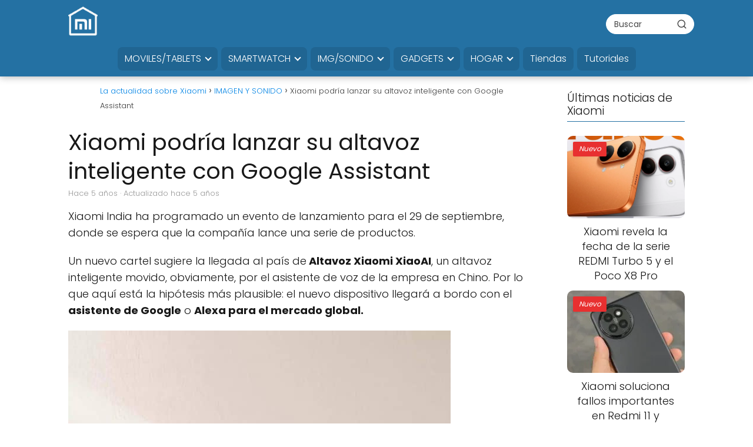

--- FILE ---
content_type: text/html; charset=UTF-8
request_url: https://novedadesxiaomi.com/imagen-y-sonido/xiaomi-podria-lanzar-su-altavoz-inteligente-con-google-assistant/
body_size: 32298
content:
<!DOCTYPE html><html lang="es" prefix="og: https://ogp.me/ns#" ><head><script data-no-optimize="1">var litespeed_docref=sessionStorage.getItem("litespeed_docref");litespeed_docref&&(Object.defineProperty(document,"referrer",{get:function(){return litespeed_docref}}),sessionStorage.removeItem("litespeed_docref"));</script> <meta charset="UTF-8"><meta name="viewport" content="width=device-width, initial-scale=1.0, maximum-scale=2.0"><style>img:is([sizes="auto" i], [sizes^="auto," i]) { contain-intrinsic-size: 3000px 1500px }</style><link rel="dns-prefetch" href="https://www.googletagmanager.com"><link rel="preconnect" href="https://www.googletagmanager.com" crossorigin><title>Xiaomi podría lanzar su altavoz inteligente con Google Assistant</title><meta name="description" content="Xiaomi India ha programado un evento de lanzamiento para el 29 de septiembre, donde se espera que la compañía lance una serie de productos."/><meta name="robots" content="follow, index, max-snippet:-1, max-video-preview:-1, max-image-preview:large"/><link rel="canonical" href="https://novedadesxiaomi.com/imagen-y-sonido/xiaomi-podria-lanzar-su-altavoz-inteligente-con-google-assistant/"/><meta property="og:locale" content="es_ES"/><meta property="og:type" content="article"/><meta property="og:title" content="Xiaomi podría lanzar su altavoz inteligente con Google Assistant"/><meta property="og:description" content="Xiaomi India ha programado un evento de lanzamiento para el 29 de septiembre, donde se espera que la compañía lance una serie de productos."/><meta property="og:url" content="https://novedadesxiaomi.com/imagen-y-sonido/xiaomi-podria-lanzar-su-altavoz-inteligente-con-google-assistant/"/><meta property="og:site_name" content="La actualidad sobre Xiaomi"/><meta property="article:publisher" content="https://www.facebook.com/novedadesxiaomi"/><meta property="article:tag" content="altavoz Xiaomi XiaoAI"/><meta property="article:tag" content="Altavoz Xiaomi XiaoAI versión Global"/><meta property="article:tag" content="características altavoz Xiaomi XiaoAI"/><meta property="article:tag" content="XiaoAI"/><meta property="article:tag" content="XiaoAI Speaker Art"/><meta property="article:section" content="IMAGEN Y SONIDO"/><meta property="og:updated_time" content="2020-09-22T17:22:01+02:00"/><meta property="og:image" content="https://novedadesxiaomi.com/wp-content/uploads/2020/09/Xiaomi-XiaoAI-Speaker-Art-1024x1024-1.jpg"/><meta property="og:image:secure_url" content="https://novedadesxiaomi.com/wp-content/uploads/2020/09/Xiaomi-XiaoAI-Speaker-Art-1024x1024-1.jpg"/><meta property="og:image:width" content="1024"/><meta property="og:image:height" content="1024"/><meta property="og:image:alt" content="Arte del altavoz Xiaomi XiaoAI"/><meta property="og:image:type" content="image/jpeg"/><meta property="article:published_time" content="2020-09-22T17:19:56+02:00"/><meta property="article:modified_time" content="2020-09-22T17:22:01+02:00"/><meta name="twitter:card" content="summary_large_image"/><meta name="twitter:title" content="Xiaomi podría lanzar su altavoz inteligente con Google Assistant"/><meta name="twitter:description" content="Xiaomi India ha programado un evento de lanzamiento para el 29 de septiembre, donde se espera que la compañía lance una serie de productos."/><meta name="twitter:site" content="@http://twitter.com/novedadesxiaomi"/><meta name="twitter:creator" content="@http://twitter.com/novedadesxiaomi"/><meta name="twitter:image" content="https://novedadesxiaomi.com/wp-content/uploads/2020/09/Xiaomi-XiaoAI-Speaker-Art-1024x1024-1.jpg"/><meta name="twitter:label1" content="Escrito por"/><meta name="twitter:data1" content="Bot Xiaomi"/><meta name="twitter:label2" content="Tiempo de lectura"/><meta name="twitter:data2" content="1 minuto"/><script type="application/ld+json" class="rank-math-schema-pro">{"@context":"https://schema.org","@graph":[{"@type":["Person","Organization"],"@id":"https://novedadesxiaomi.com/#person","name":"TODAS LAS NOVEDADES DE XIAOMI","sameAs":["https://www.facebook.com/novedadesxiaomi","https://twitter.com/http://twitter.com/novedadesxiaomi"],"logo":{"@type":"ImageObject","@id":"https://novedadesxiaomi.com/#logo","url":"https://novedadesxiaomi.com/wp-content/uploads/2020/02/novedades-xiaomi.jpg","contentUrl":"https://novedadesxiaomi.com/wp-content/uploads/2020/02/novedades-xiaomi.jpg","caption":"La actualidad sobre Xiaomi","inLanguage":"es"},"image":{"@type":"ImageObject","@id":"https://novedadesxiaomi.com/#logo","url":"https://novedadesxiaomi.com/wp-content/uploads/2020/02/novedades-xiaomi.jpg","contentUrl":"https://novedadesxiaomi.com/wp-content/uploads/2020/02/novedades-xiaomi.jpg","caption":"La actualidad sobre Xiaomi","inLanguage":"es"}},{"@type":"WebSite","@id":"https://novedadesxiaomi.com/#website","url":"https://novedadesxiaomi.com","name":"La actualidad sobre Xiaomi","publisher":{"@id":"https://novedadesxiaomi.com/#person"},"inLanguage":"es"},{"@type":"ImageObject","@id":"https://novedadesxiaomi.com/wp-content/uploads/2020/09/Xiaomi-XiaoAI-Speaker-Art-1024x1024-1.jpg","url":"https://novedadesxiaomi.com/wp-content/uploads/2020/09/Xiaomi-XiaoAI-Speaker-Art-1024x1024-1.jpg","width":"1024","height":"1024","caption":"Arte del altavoz Xiaomi XiaoAI","inLanguage":"es"},{"@type":"BreadcrumbList","@id":"https://novedadesxiaomi.com/imagen-y-sonido/xiaomi-podria-lanzar-su-altavoz-inteligente-con-google-assistant/#breadcrumb","itemListElement":[{"@type":"ListItem","position":"1","item":{"@id":"https://novedadesxiaomi.com","name":"Inicio"}},{"@type":"ListItem","position":"2","item":{"@id":"https://novedadesxiaomi.com/imagen-y-sonido/","name":"IMAGEN Y SONIDO"}},{"@type":"ListItem","position":"3","item":{"@id":"https://novedadesxiaomi.com/imagen-y-sonido/xiaomi-podria-lanzar-su-altavoz-inteligente-con-google-assistant/","name":"Xiaomi podr\u00eda lanzar su altavoz inteligente con Google Assistant"}}]},{"@type":"WebPage","@id":"https://novedadesxiaomi.com/imagen-y-sonido/xiaomi-podria-lanzar-su-altavoz-inteligente-con-google-assistant/#webpage","url":"https://novedadesxiaomi.com/imagen-y-sonido/xiaomi-podria-lanzar-su-altavoz-inteligente-con-google-assistant/","name":"Xiaomi podr\u00eda lanzar su altavoz inteligente con Google Assistant","datePublished":"2020-09-22T17:19:56+02:00","dateModified":"2020-09-22T17:22:01+02:00","isPartOf":{"@id":"https://novedadesxiaomi.com/#website"},"primaryImageOfPage":{"@id":"https://novedadesxiaomi.com/wp-content/uploads/2020/09/Xiaomi-XiaoAI-Speaker-Art-1024x1024-1.jpg"},"inLanguage":"es","breadcrumb":{"@id":"https://novedadesxiaomi.com/imagen-y-sonido/xiaomi-podria-lanzar-su-altavoz-inteligente-con-google-assistant/#breadcrumb"}},{"@type":"BlogPosting","headline":"Xiaomi podr\u00eda lanzar su altavoz inteligente con Google Assistant","datePublished":"2020-09-22T17:19:56+02:00","dateModified":"2020-09-22T17:22:01+02:00","author":{"@type":"Person","name":"Bot Xiaomi"},"copyrightYear":"2020","name":"Xiaomi podr\u00eda lanzar su altavoz inteligente con Google Assistant","articleSection":"IMAGEN Y SONIDO, NOTICIAS","@id":"https://novedadesxiaomi.com/imagen-y-sonido/xiaomi-podria-lanzar-su-altavoz-inteligente-con-google-assistant/#schema-120536","isPartOf":{"@id":"https://novedadesxiaomi.com/imagen-y-sonido/xiaomi-podria-lanzar-su-altavoz-inteligente-con-google-assistant/#webpage"},"publisher":{"@id":"https://novedadesxiaomi.com/#person"},"image":{"@id":"https://novedadesxiaomi.com/wp-content/uploads/2020/09/Xiaomi-XiaoAI-Speaker-Art-1024x1024-1.jpg"},"inLanguage":"es","mainEntityOfPage":{"@id":"https://novedadesxiaomi.com/imagen-y-sonido/xiaomi-podria-lanzar-su-altavoz-inteligente-con-google-assistant/#webpage"}}]}</script><link rel='dns-prefetch' href='//cm.g.doubleclick.net'/><link rel='dns-prefetch' href='//google.com'/><link rel='dns-prefetch' href='//fonts.googleapis.com'/><link rel='dns-prefetch' href='//fonts.gstatic.com'/><link rel='dns-prefetch' href='//gstatic.com'/><link rel='dns-prefetch' href='//tpc.googlesyndication.com'/><link rel='dns-prefetch' href='//pagead2.googlesyndication.com'/><link rel='dns-prefetch' href='//adservice.google.com'/><link rel="alternate" type="application/rss+xml" title="La actualidad sobre Xiaomi &raquo; Feed" href="https://novedadesxiaomi.com/feed/"/><link rel="alternate" type="application/rss+xml" title="La actualidad sobre Xiaomi &raquo; Feed de los comentarios" href="https://novedadesxiaomi.com/comments/feed/"/><link rel="alternate" type="application/rss+xml" title="La actualidad sobre Xiaomi &raquo; Comentario Xiaomi podría lanzar su altavoz inteligente con Google Assistant del feed" href="https://novedadesxiaomi.com/imagen-y-sonido/xiaomi-podria-lanzar-su-altavoz-inteligente-con-google-assistant/feed/"/><style id="litespeed-ccss">.wp-block-image img{box-sizing:border-box;height:auto;max-width:100%;vertical-align:bottom}ul{box-sizing:border-box}.entry-content{counter-reset:footnotes}:root{--wp--preset--font-size--normal:16px;--wp--preset--font-size--huge:42px}.screen-reader-text{clip:rect(1px,1px,1px,1px);word-wrap:normal!important;border:0;-webkit-clip-path:inset(50%);clip-path:inset(50%);height:1px;margin:-1px;overflow:hidden;padding:0;position:absolute;width:1px}body{--wp--preset--color--black:#000;--wp--preset--color--cyan-bluish-gray:#abb8c3;--wp--preset--color--white:#fff;--wp--preset--color--pale-pink:#f78da7;--wp--preset--color--vivid-red:#cf2e2e;--wp--preset--color--luminous-vivid-orange:#ff6900;--wp--preset--color--luminous-vivid-amber:#fcb900;--wp--preset--color--light-green-cyan:#7bdcb5;--wp--preset--color--vivid-green-cyan:#00d084;--wp--preset--color--pale-cyan-blue:#8ed1fc;--wp--preset--color--vivid-cyan-blue:#0693e3;--wp--preset--color--vivid-purple:#9b51e0;--wp--preset--color--contrast:var(--contrast);--wp--preset--color--contrast-2:var(--contrast-2);--wp--preset--color--contrast-3:var(--contrast-3);--wp--preset--color--base:var(--base);--wp--preset--color--base-2:var(--base-2);--wp--preset--color--base-3:var(--base-3);--wp--preset--color--accent:var(--accent);--wp--preset--gradient--vivid-cyan-blue-to-vivid-purple:linear-gradient(135deg,rgba(6,147,227,1) 0%,#9b51e0 100%);--wp--preset--gradient--light-green-cyan-to-vivid-green-cyan:linear-gradient(135deg,#7adcb4 0%,#00d082 100%);--wp--preset--gradient--luminous-vivid-amber-to-luminous-vivid-orange:linear-gradient(135deg,rgba(252,185,0,1) 0%,rgba(255,105,0,1) 100%);--wp--preset--gradient--luminous-vivid-orange-to-vivid-red:linear-gradient(135deg,rgba(255,105,0,1) 0%,#cf2e2e 100%);--wp--preset--gradient--very-light-gray-to-cyan-bluish-gray:linear-gradient(135deg,#eee 0%,#a9b8c3 100%);--wp--preset--gradient--cool-to-warm-spectrum:linear-gradient(135deg,#4aeadc 0%,#9778d1 20%,#cf2aba 40%,#ee2c82 60%,#fb6962 80%,#fef84c 100%);--wp--preset--gradient--blush-light-purple:linear-gradient(135deg,#ffceec 0%,#9896f0 100%);--wp--preset--gradient--blush-bordeaux:linear-gradient(135deg,#fecda5 0%,#fe2d2d 50%,#6b003e 100%);--wp--preset--gradient--luminous-dusk:linear-gradient(135deg,#ffcb70 0%,#c751c0 50%,#4158d0 100%);--wp--preset--gradient--pale-ocean:linear-gradient(135deg,#fff5cb 0%,#b6e3d4 50%,#33a7b5 100%);--wp--preset--gradient--electric-grass:linear-gradient(135deg,#caf880 0%,#71ce7e 100%);--wp--preset--gradient--midnight:linear-gradient(135deg,#020381 0%,#2874fc 100%);--wp--preset--font-size--small:13px;--wp--preset--font-size--medium:20px;--wp--preset--font-size--large:36px;--wp--preset--font-size--x-large:42px;--wp--preset--spacing--20:.44rem;--wp--preset--spacing--30:.67rem;--wp--preset--spacing--40:1rem;--wp--preset--spacing--50:1.5rem;--wp--preset--spacing--60:2.25rem;--wp--preset--spacing--70:3.38rem;--wp--preset--spacing--80:5.06rem;--wp--preset--shadow--natural:6px 6px 9px rgba(0,0,0,.2);--wp--preset--shadow--deep:12px 12px 50px rgba(0,0,0,.4);--wp--preset--shadow--sharp:6px 6px 0px rgba(0,0,0,.2);--wp--preset--shadow--outlined:6px 6px 0px -3px rgba(255,255,255,1),6px 6px rgba(0,0,0,1);--wp--preset--shadow--crisp:6px 6px 0px rgba(0,0,0,1)}.grid-25:after,.grid-75:after,.grid-container:after,[class*=mobile-grid-]:after,[class*=tablet-grid-]:after{clear:both}@-ms-viewport{width:auto}.grid-25:after,.grid-25:before,.grid-75:after,.grid-75:before,.grid-container:after,.grid-container:before,[class*=mobile-grid-]:after,[class*=mobile-grid-]:before,[class*=tablet-grid-]:after,[class*=tablet-grid-]:before{content:".";display:block;overflow:hidden;visibility:hidden;font-size:0;line-height:0;width:0;height:0}.grid-container{margin-left:auto;margin-right:auto;max-width:1200px;padding-left:10px;padding-right:10px}.grid-25,.grid-75,[class*=mobile-grid-],[class*=tablet-grid-]{-moz-box-sizing:border-box;-webkit-box-sizing:border-box;box-sizing:border-box;padding-left:10px;padding-right:10px}.grid-parent{padding-left:0;padding-right:0}@media (max-width:767px){.mobile-grid-100{clear:both;width:100%}}@media (min-width:768px) and (max-width:1024px){.tablet-grid-25{float:left;width:25%}.tablet-grid-75{float:left;width:75%}}@media (min-width:1025px){.grid-25,.grid-75{float:left}.grid-25{width:25%}.grid-75{width:75%}}a,body,div,form,h1,h2,html,label,li,p,span,strong,ul{border:0;margin:0;padding:0}html{font-family:sans-serif;-webkit-text-size-adjust:100%;-ms-text-size-adjust:100%}article,aside,details,figure,header,main,nav{display:block}ul{list-style:none}a{background-color:transparent}a img{border:0}body,button,input{font-family:-apple-system,system-ui,BlinkMacSystemFont,"Segoe UI",Helvetica,Arial,sans-serif,"Apple Color Emoji","Segoe UI Emoji","Segoe UI Symbol";font-weight:400;text-transform:none;font-size:17px;line-height:1.5}p{margin-bottom:1.5em}h1,h2{font-family:inherit;font-size:100%;font-style:inherit;font-weight:inherit}h1{font-size:42px;margin-bottom:20px;line-height:1.2em;font-weight:400;text-transform:none}h2{font-size:35px;margin-bottom:20px;line-height:1.2em;font-weight:400;text-transform:none}ul{margin:0 0 1.5em 3em}ul{list-style:disc}li>ul{margin-bottom:0;margin-left:1.5em}b,strong{font-weight:700}figure{margin:0}img{height:auto;max-width:100%}button,input{font-size:100%;margin:0;vertical-align:baseline}button{border:1px solid transparent;background:#55555e;-webkit-appearance:button;padding:10px 20px;color:#fff}input[type=checkbox]{box-sizing:border-box;padding:0}input[type=search]{-webkit-appearance:textfield;box-sizing:content-box}input[type=search]::-webkit-search-decoration{-webkit-appearance:none}button::-moz-focus-inner,input::-moz-focus-inner{border:0;padding:0}input[type=search],input[type=url]{background:#fafafa;color:#666;border:1px solid #ccc;border-radius:0;padding:10px 15px;box-sizing:border-box;max-width:100%}a{text-decoration:none}.size-large{max-width:100%;height:auto}.screen-reader-text{border:0;clip:rect(1px,1px,1px,1px);-webkit-clip-path:inset(50%);clip-path:inset(50%);height:1px;margin:-1px;overflow:hidden;padding:0;position:absolute!important;width:1px;word-wrap:normal!important}.entry-content:after,.site-content:after,.site-header:after{content:"";display:table;clear:both}.main-navigation{z-index:100;padding:0;clear:both;display:block}.main-navigation a{display:block;text-decoration:none;font-weight:400;text-transform:none;font-size:15px}.main-navigation ul{list-style:none;margin:0;padding-left:0}.main-navigation .main-nav ul li a{padding-left:20px;padding-right:20px;line-height:60px}.inside-navigation{position:relative}.main-navigation li{float:left;position:relative}.nav-aligned-center .main-navigation:not(.toggled) .menu>li{float:none;display:inline-block}.nav-aligned-center .main-navigation:not(.toggled) ul{letter-spacing:-.31em;font-size:1em}.nav-aligned-center .main-navigation:not(.toggled) ul li{letter-spacing:normal}.nav-aligned-center .main-navigation{text-align:center}.main-navigation li.search-item{float:right}.main-navigation .mobile-bar-items a{padding-left:20px;padding-right:20px;line-height:60px}.main-navigation ul ul{display:block;box-shadow:1px 1px 0 rgba(0,0,0,.1);float:left;position:absolute;left:-99999px;opacity:0;z-index:99999;width:200px;text-align:left;top:auto;height:0;overflow:hidden}.main-navigation ul ul a{display:block}.main-navigation ul ul li{width:100%}.main-navigation .main-nav ul ul li a{line-height:normal;padding:10px 20px;font-size:14px}.main-navigation .main-nav ul li.menu-item-has-children>a{padding-right:0;position:relative}.menu-item-has-children .dropdown-menu-toggle{display:inline-block;height:100%;clear:both;padding-right:20px;padding-left:10px}.menu-item-has-children ul .dropdown-menu-toggle{padding-top:10px;padding-bottom:10px;margin-top:-10px}nav ul ul .menu-item-has-children .dropdown-menu-toggle{float:right}.site-header{position:relative}.inside-header{padding:20px 40px}.main-title{margin:0;font-size:25px;line-height:1.2em;word-wrap:break-word;font-weight:700;text-transform:none}.site-logo{display:inline-block;max-width:100%}.site-header .header-image{vertical-align:middle}.site-branding-container{display:inline-flex;align-items:center;text-align:left}.site-branding-container .site-logo{margin-right:1.5em}.header-aligned-center .site-header{text-align:center}.byline,.single .byline{display:inline}.entry-content:not(:first-child){margin-top:2em}.entry-header,.site-content{word-wrap:break-word}.entry-title{margin-bottom:0}.entry-meta{font-size:85%;margin-top:.5em;line-height:1.5}.comment-form input{margin-bottom:10px}.comment-form #url{display:block}#cancel-comment-reply-link{padding-left:10px}.widget-area .widget{padding:40px}.sidebar .widget :last-child{margin-bottom:0}.widget-title{margin-bottom:30px;font-size:20px;line-height:1.5;font-weight:400;text-transform:none}.widget{margin:0 0 30px;box-sizing:border-box}.sidebar .widget{font-size:17px}.post{margin:0 0 2em}.separate-containers .inside-article{padding:40px}.separate-containers .site-main>*,.separate-containers .widget{margin-bottom:20px}.separate-containers .site-main{margin:20px}.separate-containers.right-sidebar .site-main{margin-left:0}.separate-containers .inside-right-sidebar{margin-top:20px;margin-bottom:20px}.gp-icon{display:inline-flex;align-self:center}.gp-icon svg{height:1em;width:1em;top:.125em;position:relative;fill:currentColor}.icon-menu-bars svg:nth-child(2),.icon-search svg:nth-child(2){display:none}.container.grid-container{width:auto}body{background-color:#efefef;color:#3a3a3a}a{color:#1e72bd}body .grid-container{max-width:1820px}.site-header .header-image{width:90px}.navigation-search{position:absolute;left:-99999px;visibility:hidden;z-index:20;width:100%;top:0;opacity:0}.navigation-search input[type=search]{outline:0;border:0;vertical-align:bottom;line-height:1;opacity:.9;width:100%;z-index:20;border-radius:0;-webkit-appearance:none;height:60px}.navigation-search input::-ms-clear{display:none;width:0;height:0}.navigation-search input::-ms-reveal{display:none;width:0;height:0}.navigation-search input::-webkit-search-decoration,.navigation-search input::-webkit-search-cancel-button,.navigation-search input::-webkit-search-results-button,.navigation-search input::-webkit-search-results-decoration{display:none}.main-navigation li.search-item{z-index:21}:root{--contrast:#222;--contrast-2:#575760;--contrast-3:#b2b2be;--base:#f0f0f0;--base-2:#f7f8f9;--base-3:#fff;--accent:#1e73be}body,button,input{font-family:-apple-system,system-ui,BlinkMacSystemFont,"Segoe UI",Helvetica,Arial,sans-serif,"Apple Color Emoji","Segoe UI Emoji","Segoe UI Symbol";font-size:18px}body{line-height:1.4}.entry-content>[class*=wp-block-]:not(:last-child):not(.wp-block-heading){margin-bottom:1.5em}.main-title{font-size:45px}.main-navigation .main-nav ul ul li a{font-size:14px}.widget-title{font-size:22px;margin-bottom:25px}.sidebar .widget{font-size:17px}h1{font-weight:300;font-size:35px}h2{font-weight:700;font-size:27px}@media (max-width:768px){.main-title{font-size:10px}h1{font-size:22px}h2{font-size:22px}}.site-header{background-color:#fff;color:#3a3a3a}.site-header a{color:#3a3a3a}.main-title a{color:#222}.main-navigation,.main-navigation ul ul{background-color:#222}.main-navigation .main-nav ul li a,.main-navigation .menu-toggle{color:#fff}.main-navigation .mobile-bar-items a{color:#fff}.main-navigation .main-nav ul li[class*=current-menu-]>a{color:#fff;background-color:#3f3f3f}.navigation-search input[type=search]{color:#fff;background-color:rgba(61,61,61,.75)}.main-navigation ul ul{background-color:#222}.main-navigation .main-nav ul ul li a{color:#fff}.main-navigation .main-nav ul ul li[class*=current-menu-]>a{color:#c2e8de;background-color:rgba(61,61,61,.75)}.separate-containers .inside-article{color:#222;background-color:#fff}.entry-meta{color:#595959}.entry-meta a{color:#595959}.sidebar .widget{background-color:#fff}.sidebar .widget .widget-title{color:#000}input[type=url],input[type=search]{color:#666;background-color:#fafafa;border-color:#ccc}button{color:#fff;background-color:#666}:root{--gp-search-modal-bg-color:var(--base-3);--gp-search-modal-text-color:var(--contrast);--gp-search-modal-overlay-bg-color:rgba(0,0,0,.2)}.inside-header{padding:15px 40px}.separate-containers .inside-article{padding:1px 30px 20px 20px}.separate-containers .widget,.separate-containers .site-main>*{margin-bottom:5px}.separate-containers .site-main{margin:5px}.separate-containers .inside-right-sidebar{margin-top:5px;margin-bottom:5px}.main-navigation .main-nav ul li a,.menu-toggle,.main-navigation .mobile-bar-items a{line-height:50px}.main-navigation ul ul{width:220px}.navigation-search input[type=search]{height:50px}.widget-area .widget{padding:10px 40px 2px 25px}@media (max-width:768px){.separate-containers .inside-article{padding:0 6px 10px}.inside-header{padding-top:0;padding-right:0;padding-bottom:0;padding-left:0}}@media (max-width:678px){.main-navigation .menu-toggle,.main-navigation .mobile-bar-items{display:block}.main-navigation ul{display:none}}@media (max-width:678px){.main-navigation .menu-toggle,.main-navigation .mobile-bar-items a{padding-left:15px;padding-right:15px}.main-navigation .main-nav ul li a,.main-navigation .menu-toggle,.main-navigation .mobile-bar-items a{line-height:40px}.mobile-header-navigation .site-logo.mobile-header-logo img,.navigation-search input[type=search]{height:40px}}.menu-toggle,.mobile-bar-items{display:none}.menu-toggle{padding:0 20px;line-height:60px;margin:0;font-weight:400;text-transform:none;font-size:15px}button.menu-toggle{background-color:transparent;width:100%;border:0;text-align:center}.menu-toggle .mobile-menu{padding-left:3px}.menu-toggle .gp-icon+.mobile-menu{padding-left:9px}.nav-search-enabled .main-navigation .menu-toggle{text-align:left}.mobile-bar-items{display:none;position:absolute;right:0;top:0;z-index:21;list-style-type:none}.mobile-bar-items a{display:inline-block}@media (max-width:768px){.site-header{text-align:center}.content-area,.sidebar{float:none;width:100%;left:0;right:0}.site-main{margin-left:0!important;margin-right:0!important}body:not(.no-sidebar) .site-main{margin-bottom:0!important}.entry-meta{font-size:inherit}.entry-meta a{line-height:1.8em}}.site-logo.mobile-header-logo{display:flex;align-items:center;order:1;margin-right:auto;margin-left:10px}.site-logo.mobile-header-logo img{position:relative;vertical-align:middle;padding:10px 0;display:block;box-sizing:border-box}.main-navigation.mobile-header-navigation{display:none;float:none;margin-bottom:0}#mobile-header .inside-navigation,.main-navigation.has-branding .inside-navigation{flex-wrap:wrap;display:flex;align-items:center}.main-navigation .menu-toggle{flex-grow:1;width:auto}.main-navigation.has-branding .menu-toggle{flex-grow:0;order:3;padding-right:20px}.main-navigation .mobile-bar-items{order:2;position:relative}.main-navigation:not(.slideout-navigation):not(.has-branding):not(.has-sticky-branding) .menu-toggle{order:1;flex-grow:1}.main-navigation:not(.slideout-navigation) .mobile-bar-items+.menu-toggle{text-align:left}.main-navigation:not(.slideout-navigation) .main-nav{order:4}.mobile-bar-items{position:relative}.nav-aligned-center .main-navigation.has-branding .inside-navigation{justify-content:center}@media (max-width:678px){.site-header,#site-navigation{display:none!important;opacity:.0}#mobile-header{display:block!important;width:100%!important}#mobile-header .main-nav>ul{display:none}#mobile-header .menu-toggle,#mobile-header .mobile-bar-items{display:block}#mobile-header .main-nav{-ms-flex:0 0 100%;flex:0 0 100%;-webkit-box-ordinal-group:5;-ms-flex-order:4;order:4}}.site-logo.mobile-header-logo img{height:50px;width:auto}@media (max-width:678px){.main-navigation:not(.slideout-navigation) .main-nav{-ms-flex:0 0 100%;flex:0 0 100%}.main-navigation:not(.slideout-navigation) .inside-navigation{-ms-flex-wrap:wrap;flex-wrap:wrap;display:-webkit-box;display:-ms-flexbox;display:flex}.nav-aligned-center .main-navigation.has-branding:not(.slideout-navigation) .inside-navigation .main-nav{margin-right:0}.site-logo.mobile-header-logo{height:40px}}.cmplz-hidden{display:none!important}html,body{overflow-x:hidden}.comment-form #url{display:none}:root{--wpforms-field-border-radius:3px;--wpforms-field-background-color:#fff;--wpforms-field-border-color:rgba(0,0,0,.25);--wpforms-field-text-color:rgba(0,0,0,.7);--wpforms-label-color:rgba(0,0,0,.85);--wpforms-label-sublabel-color:rgba(0,0,0,.55);--wpforms-label-error-color:#d63637;--wpforms-button-border-radius:3px;--wpforms-button-background-color:#066aab;--wpforms-button-text-color:#fff;--wpforms-field-size-input-height:43px;--wpforms-field-size-input-spacing:15px;--wpforms-field-size-font-size:16px;--wpforms-field-size-line-height:19px;--wpforms-field-size-padding-h:14px;--wpforms-field-size-checkbox-size:16px;--wpforms-field-size-sublabel-spacing:5px;--wpforms-field-size-icon-size:1;--wpforms-label-size-font-size:16px;--wpforms-label-size-line-height:19px;--wpforms-label-size-sublabel-font-size:14px;--wpforms-label-size-sublabel-line-height:17px;--wpforms-button-size-font-size:17px;--wpforms-button-size-height:41px;--wpforms-button-size-padding-h:15px;--wpforms-button-size-margin-top:10px}</style><link rel="preload" data-asynced="1" data-optimized="2" as="style" onload="this.onload=null;this.rel='stylesheet'" href="https://novedadesxiaomi.com/wp-content/litespeed/ucss/10edb9dc7b88a5d6f25dfdf9cf6ef9d4.css?ver=169f6" /><script data-optimized="1" type="litespeed/javascript" data-src="https://novedadesxiaomi.com/wp-content/plugins/litespeed-cache/assets/js/css_async.min.js"></script><link rel="preload" as="image" href="https://novedadesxiaomi.com/wp-content/uploads/2020/09/Xiaomi-XiaoAI-Speaker-Art-1024x1024-1-650x650.jpg"><style id='classic-theme-styles-inline-css' type='text/css'>/*! This file is auto-generated */.wp-block-button__link{color:#fff;background-color:#32373c;border-radius:9999px;box-shadow:none;text-decoration:none;padding:calc(.667em + 2px) calc(1.333em + 2px);font-size:1.125em}.wp-block-file__button{background:#32373c;color:#fff;text-decoration:none}</style><style id='global-styles-inline-css' type='text/css'>:root{--wp--preset--aspect-ratio--square: 1;--wp--preset--aspect-ratio--4-3: 4/3;--wp--preset--aspect-ratio--3-4: 3/4;--wp--preset--aspect-ratio--3-2: 3/2;--wp--preset--aspect-ratio--2-3: 2/3;--wp--preset--aspect-ratio--16-9: 16/9;--wp--preset--aspect-ratio--9-16: 9/16;--wp--preset--color--black: #000000;--wp--preset--color--cyan-bluish-gray: #abb8c3;--wp--preset--color--white: #ffffff;--wp--preset--color--pale-pink: #f78da7;--wp--preset--color--vivid-red: #cf2e2e;--wp--preset--color--luminous-vivid-orange: #ff6900;--wp--preset--color--luminous-vivid-amber: #fcb900;--wp--preset--color--light-green-cyan: #7bdcb5;--wp--preset--color--vivid-green-cyan: #00d084;--wp--preset--color--pale-cyan-blue: #8ed1fc;--wp--preset--color--vivid-cyan-blue: #0693e3;--wp--preset--color--vivid-purple: #9b51e0;--wp--preset--gradient--vivid-cyan-blue-to-vivid-purple: linear-gradient(135deg,rgba(6,147,227,1) 0%,rgb(155,81,224) 100%);--wp--preset--gradient--light-green-cyan-to-vivid-green-cyan: linear-gradient(135deg,rgb(122,220,180) 0%,rgb(0,208,130) 100%);--wp--preset--gradient--luminous-vivid-amber-to-luminous-vivid-orange: linear-gradient(135deg,rgba(252,185,0,1) 0%,rgba(255,105,0,1) 100%);--wp--preset--gradient--luminous-vivid-orange-to-vivid-red: linear-gradient(135deg,rgba(255,105,0,1) 0%,rgb(207,46,46) 100%);--wp--preset--gradient--very-light-gray-to-cyan-bluish-gray: linear-gradient(135deg,rgb(238,238,238) 0%,rgb(169,184,195) 100%);--wp--preset--gradient--cool-to-warm-spectrum: linear-gradient(135deg,rgb(74,234,220) 0%,rgb(151,120,209) 20%,rgb(207,42,186) 40%,rgb(238,44,130) 60%,rgb(251,105,98) 80%,rgb(254,248,76) 100%);--wp--preset--gradient--blush-light-purple: linear-gradient(135deg,rgb(255,206,236) 0%,rgb(152,150,240) 100%);--wp--preset--gradient--blush-bordeaux: linear-gradient(135deg,rgb(254,205,165) 0%,rgb(254,45,45) 50%,rgb(107,0,62) 100%);--wp--preset--gradient--luminous-dusk: linear-gradient(135deg,rgb(255,203,112) 0%,rgb(199,81,192) 50%,rgb(65,88,208) 100%);--wp--preset--gradient--pale-ocean: linear-gradient(135deg,rgb(255,245,203) 0%,rgb(182,227,212) 50%,rgb(51,167,181) 100%);--wp--preset--gradient--electric-grass: linear-gradient(135deg,rgb(202,248,128) 0%,rgb(113,206,126) 100%);--wp--preset--gradient--midnight: linear-gradient(135deg,rgb(2,3,129) 0%,rgb(40,116,252) 100%);--wp--preset--font-size--small: 13px;--wp--preset--font-size--medium: 20px;--wp--preset--font-size--large: 36px;--wp--preset--font-size--x-large: 42px;--wp--preset--spacing--20: 0.44rem;--wp--preset--spacing--30: 0.67rem;--wp--preset--spacing--40: 1rem;--wp--preset--spacing--50: 1.5rem;--wp--preset--spacing--60: 2.25rem;--wp--preset--spacing--70: 3.38rem;--wp--preset--spacing--80: 5.06rem;--wp--preset--shadow--natural: 6px 6px 9px rgba(0, 0, 0, 0.2);--wp--preset--shadow--deep: 12px 12px 50px rgba(0, 0, 0, 0.4);--wp--preset--shadow--sharp: 6px 6px 0px rgba(0, 0, 0, 0.2);--wp--preset--shadow--outlined: 6px 6px 0px -3px rgba(255, 255, 255, 1), 6px 6px rgba(0, 0, 0, 1);--wp--preset--shadow--crisp: 6px 6px 0px rgba(0, 0, 0, 1);}:where(.is-layout-flex){gap: 0.5em;}:where(.is-layout-grid){gap: 0.5em;}body .is-layout-flex{display: flex;}.is-layout-flex{flex-wrap: wrap;align-items: center;}.is-layout-flex > :is(*, div){margin: 0;}body .is-layout-grid{display: grid;}.is-layout-grid > :is(*, div){margin: 0;}:where(.wp-block-columns.is-layout-flex){gap: 2em;}:where(.wp-block-columns.is-layout-grid){gap: 2em;}:where(.wp-block-post-template.is-layout-flex){gap: 1.25em;}:where(.wp-block-post-template.is-layout-grid){gap: 1.25em;}.has-black-color{color: var(--wp--preset--color--black) !important;}.has-cyan-bluish-gray-color{color: var(--wp--preset--color--cyan-bluish-gray) !important;}.has-white-color{color: var(--wp--preset--color--white) !important;}.has-pale-pink-color{color: var(--wp--preset--color--pale-pink) !important;}.has-vivid-red-color{color: var(--wp--preset--color--vivid-red) !important;}.has-luminous-vivid-orange-color{color: var(--wp--preset--color--luminous-vivid-orange) !important;}.has-luminous-vivid-amber-color{color: var(--wp--preset--color--luminous-vivid-amber) !important;}.has-light-green-cyan-color{color: var(--wp--preset--color--light-green-cyan) !important;}.has-vivid-green-cyan-color{color: var(--wp--preset--color--vivid-green-cyan) !important;}.has-pale-cyan-blue-color{color: var(--wp--preset--color--pale-cyan-blue) !important;}.has-vivid-cyan-blue-color{color: var(--wp--preset--color--vivid-cyan-blue) !important;}.has-vivid-purple-color{color: var(--wp--preset--color--vivid-purple) !important;}.has-black-background-color{background-color: var(--wp--preset--color--black) !important;}.has-cyan-bluish-gray-background-color{background-color: var(--wp--preset--color--cyan-bluish-gray) !important;}.has-white-background-color{background-color: var(--wp--preset--color--white) !important;}.has-pale-pink-background-color{background-color: var(--wp--preset--color--pale-pink) !important;}.has-vivid-red-background-color{background-color: var(--wp--preset--color--vivid-red) !important;}.has-luminous-vivid-orange-background-color{background-color: var(--wp--preset--color--luminous-vivid-orange) !important;}.has-luminous-vivid-amber-background-color{background-color: var(--wp--preset--color--luminous-vivid-amber) !important;}.has-light-green-cyan-background-color{background-color: var(--wp--preset--color--light-green-cyan) !important;}.has-vivid-green-cyan-background-color{background-color: var(--wp--preset--color--vivid-green-cyan) !important;}.has-pale-cyan-blue-background-color{background-color: var(--wp--preset--color--pale-cyan-blue) !important;}.has-vivid-cyan-blue-background-color{background-color: var(--wp--preset--color--vivid-cyan-blue) !important;}.has-vivid-purple-background-color{background-color: var(--wp--preset--color--vivid-purple) !important;}.has-black-border-color{border-color: var(--wp--preset--color--black) !important;}.has-cyan-bluish-gray-border-color{border-color: var(--wp--preset--color--cyan-bluish-gray) !important;}.has-white-border-color{border-color: var(--wp--preset--color--white) !important;}.has-pale-pink-border-color{border-color: var(--wp--preset--color--pale-pink) !important;}.has-vivid-red-border-color{border-color: var(--wp--preset--color--vivid-red) !important;}.has-luminous-vivid-orange-border-color{border-color: var(--wp--preset--color--luminous-vivid-orange) !important;}.has-luminous-vivid-amber-border-color{border-color: var(--wp--preset--color--luminous-vivid-amber) !important;}.has-light-green-cyan-border-color{border-color: var(--wp--preset--color--light-green-cyan) !important;}.has-vivid-green-cyan-border-color{border-color: var(--wp--preset--color--vivid-green-cyan) !important;}.has-pale-cyan-blue-border-color{border-color: var(--wp--preset--color--pale-cyan-blue) !important;}.has-vivid-cyan-blue-border-color{border-color: var(--wp--preset--color--vivid-cyan-blue) !important;}.has-vivid-purple-border-color{border-color: var(--wp--preset--color--vivid-purple) !important;}.has-vivid-cyan-blue-to-vivid-purple-gradient-background{background: var(--wp--preset--gradient--vivid-cyan-blue-to-vivid-purple) !important;}.has-light-green-cyan-to-vivid-green-cyan-gradient-background{background: var(--wp--preset--gradient--light-green-cyan-to-vivid-green-cyan) !important;}.has-luminous-vivid-amber-to-luminous-vivid-orange-gradient-background{background: var(--wp--preset--gradient--luminous-vivid-amber-to-luminous-vivid-orange) !important;}.has-luminous-vivid-orange-to-vivid-red-gradient-background{background: var(--wp--preset--gradient--luminous-vivid-orange-to-vivid-red) !important;}.has-very-light-gray-to-cyan-bluish-gray-gradient-background{background: var(--wp--preset--gradient--very-light-gray-to-cyan-bluish-gray) !important;}.has-cool-to-warm-spectrum-gradient-background{background: var(--wp--preset--gradient--cool-to-warm-spectrum) !important;}.has-blush-light-purple-gradient-background{background: var(--wp--preset--gradient--blush-light-purple) !important;}.has-blush-bordeaux-gradient-background{background: var(--wp--preset--gradient--blush-bordeaux) !important;}.has-luminous-dusk-gradient-background{background: var(--wp--preset--gradient--luminous-dusk) !important;}.has-pale-ocean-gradient-background{background: var(--wp--preset--gradient--pale-ocean) !important;}.has-electric-grass-gradient-background{background: var(--wp--preset--gradient--electric-grass) !important;}.has-midnight-gradient-background{background: var(--wp--preset--gradient--midnight) !important;}.has-small-font-size{font-size: var(--wp--preset--font-size--small) !important;}.has-medium-font-size{font-size: var(--wp--preset--font-size--medium) !important;}.has-large-font-size{font-size: var(--wp--preset--font-size--large) !important;}.has-x-large-font-size{font-size: var(--wp--preset--font-size--x-large) !important;}:where(.wp-block-post-template.is-layout-flex){gap: 1.25em;}:where(.wp-block-post-template.is-layout-grid){gap: 1.25em;}:where(.wp-block-columns.is-layout-flex){gap: 2em;}:where(.wp-block-columns.is-layout-grid){gap: 2em;}:root :where(.wp-block-pullquote){font-size: 1.5em;line-height: 1.6;}</style><style id='asap-style-inline-css' type='text/css'>body {font-family: 'Poppins', sans-serif !important;background: #FFFFFF;font-weight: 300 !important;}h1,h2,h3,h4,h5,h6 {font-family: 'Poppins', sans-serif !important;font-weight: 400;line-height: 1.3;}h1 {color:#181818}h2,h5,h6{color:#181818}h3{color:#181818}h4{color:#181818}.home-categories .article-loop:hover h3,.home-categories .article-loop:hover p {color:#181818 !important;}.grid-container .grid-item h2 {font-family: 'Poppins', sans-serif !important;font-weight: 700;font-size: 25px !important;line-height: 1.3;}.design-3 .grid-container .grid-item h2,.design-3 .grid-container .grid-item h2 {font-size: 25px !important;}.home-categories h2 {font-family: 'Poppins', sans-serif !important;font-weight: 700;font-size: calc(25px - 4px) !important;line-height: 1.3;}.home-categories .featured-post h3 {font-family: 'Poppins', sans-serif !important;font-weight: 700 !important;font-size: 25px !important;line-height: 1.3;}.home-categories .article-loop h3,.home-categories .regular-post h3 {font-family: 'Poppins', sans-serif !important;font-weight: 300 !important;}.home-categories .regular-post h3 {font-size: calc(18px - 1px) !important;}.home-categories .article-loop h3,.design-3 .home-categories .regular-post h3 {font-size: 18px !important;}.article-loop p,.article-loop h2,.article-loop h3,.article-loop h4,.article-loop span.entry-title, .related-posts p,.last-post-sidebar p,.woocommerce-loop-product__title {font-family: 'Poppins', sans-serif !important;font-size: 18px !important;font-weight: 300 !important;}.article-loop-featured p,.article-loop-featured h2,.article-loop-featured h3 {font-family: 'Poppins', sans-serif !important;font-size: 18px !important;font-weight: bold !important;}.article-loop .show-extract p,.article-loop .show-extract span {font-family: 'Poppins', sans-serif !important;font-weight: 300 !important;}.home-categories .content-area .show-extract p {font-size: calc(18px - 2px) !important;}a {color: #0183e4;}.the-content .post-index span,.des-category .post-index span {font-size:18px;}.the-content .post-index li,.the-content .post-index a,.des-category .post-index li,.des-category .post-index a,.comment-respond > p > span > a,.asap-pros-cons-title span,.asap-pros-cons ul li span,.woocommerce #reviews #comments ol.commentlist li .comment-text p,.woocommerce #review_form #respond p,.woocommerce .comment-reply-title,.woocommerce form .form-row label, .woocommerce-page form .form-row label {font-size: calc(18px - 2px);}.content-tags a,.tagcloud a {border:1px solid #0183e4;}.content-tags a:hover,.tagcloud a:hover {color: #0183e499;}p,.the-content ul li,.the-content ol li,.content-wc ul li.content-wc ol li {color: #181818;font-size: 18px;line-height: 1.6;}.comment-author cite,.primary-sidebar ul li a,.woocommerce ul.products li.product .price,span.asap-author,.content-cluster .show-extract span,.home-categories h2 a {color: #181818;}.comment-body p,#commentform input,#commentform textarea{font-size: calc(18px - 2px);}.social-title,.primary-sidebar ul li a {font-size: calc(18px - 3px);}.breadcrumb a,.breadcrumb span,.woocommerce .woocommerce-breadcrumb {font-size: calc(18px - 5px);}.content-footer p,.content-footer li,.content-footer .widget-bottom-area,.search-header input:not([type=submit]):not([type=radio]):not([type=checkbox]):not([type=file]) {font-size: calc(18px - 4px) !important;}.search-header input:not([type=submit]):not([type=radio]):not([type=checkbox]):not([type=file]) {border:1px solid #FFFFFF26 !important;}h1 {font-size: 38px;}.archive .content-loop h1 {font-size: calc(38px - 2px);}.asap-hero h1 {font-size: 32px;}h2 {font-size: 32px;}h3 {font-size: 28px;}h4 {font-size: 23px;}.site-header,#cookiesbox {background: #2471a3;}.site-header-wc a span.count-number {border:1px solid #FFFFFF;}.content-footer {background: #2471a3;}.comment-respond > p,.area-comentarios ol > p,.error404 .content-loop p + p,.search .content-loop .search-home + p {border-bottom:1px solid #2471a3}.home-categories h2:after,.toc-rapida__item.is-active::before {background: #2471a3}.pagination a,.nav-links a,.woocommerce #respond input#submit,.woocommerce a.button, .woocommerce button.button,.woocommerce input.button,.woocommerce #respond input#submit.alt,.woocommerce a.button.alt,.woocommerce button.button.alt,.woocommerce input.button.alt,.wpcf7-form input.wpcf7-submit,.woocommerce-pagination .page-numbers a,.woocommerce-pagination .page-numbers span {background: #2471a3;color: #FFFFFF !important;}.woocommerce div.product .woocommerce-tabs ul.tabs li.active {border-bottom: 2px solid #2471a3;}.pagination a:hover,.nav-links a:hover,.woocommerce-pagination .page-numbers a:hover,.woocommerce-pagination .page-numbers span:hover {background: #2471a3B3;}.woocommerce-pagination .page-numbers .current {background: #FFFFFF;color: #181818 !important;}.article-loop a span.entry-title{color:#181818 !important;}.article-loop a:hover p,.article-loop a:hover h2,.article-loop a:hover h3,.article-loop a:hover span.entry-title,.home-categories-h2 h2 a:hover {color: #0183e4 !important;}.article-loop.custom-links a:hover span.entry-title,.asap-loop-horizontal .article-loop a:hover span.entry-title {color: #181818 !important;}#commentform input,#commentform textarea {border: 2px solid #2471a3;font-weight: 300 !important;}.content-loop,.content-loop-design {max-width: 1080px;}.site-header-content,.site-header-content-top {max-width: 1080px;}.content-footer {max-width: calc(1080px - 32px); }.content-footer-social {background: #2471a31A;}.content-single {max-width: 1080px;}.content-page {max-width: 1080px;}.content-wc {max-width: 980px;}.reply a,.go-top {background: #2471a3;color: #FFFFFF;}.reply a {border: 2px solid #2471a3;}#commentform input[type=submit] {background: #2471a3;color: #FFFFFF;}.site-header a,header,header label,.site-name h1 {color: #FFFFFF;}.content-footer a,.content-footer p,.content-footer .widget-area,.content-footer .widget-content-footer-bottom {color: #FFFFFF;}header .line {background: #FFFFFF;}.site-logo img {max-width: 50px;width:100%;}.content-footer .logo-footer img {max-width: 160px;}.search-header {margin-left: 0px;}.primary-sidebar {width:200px;}p.sidebar-title {font-size:calc(18px + 1px);}.comment-respond > p,.area-comentarios ol > p,.asap-subtitle,.asap-subtitle p {font-size:calc(18px + 2px);}.popular-post-sidebar ol a {color:#181818;font-size:calc(18px - 2px);}.popular-post-sidebar ol li:before,.primary-sidebar div ul li:before {border-color: #2471a3;}.search-form input[type=submit] {background:#2471a3;}.search-form {border:2px solid #2471a3;}.sidebar-title:after {background:#2471a3;}.single-nav .nav-prev a:before, .single-nav .nav-next a:before {border-color:#2471a3;}.single-nav a {color:#181818;font-size:calc(18px - 3px);}.the-content .post-index {border-top:2px solid #2471a3;}.the-content .post-index #show-table {color:#0183e4;font-size: calc(18px - 3px);font-weight: 300;}.the-content .post-index .btn-show {font-size: calc(18px - 3px) !important;}.search-header form {width:150px;}.site-header .site-header-wc svg {stroke:#FFFFFF;}.item-featured {color:#FFFFFF;background:#e88330;}.item-new {color:#FFFFFF;background:#e83030;}.asap-style1.asap-popular ol li:before {border:1px solid #181818;}.asap-style2.asap-popular ol li:before {border:2px solid #2471a3;}.category-filters a.checked .checkbox {background-color: #2471a3; border-color: #2471a3;background-image: url('data:image/svg+xml;charset=UTF-8,<svg viewBox="0 0 16 16" fill="%23FFFFFF" xmlns="http://www.w3.org/2000/svg"><path d="M5.5 11.793l-3.646-3.647.708-.707L5.5 10.379l6.646-6.647.708.707-7.354 7.354z"/></svg>');}.category-filters a:hover .checkbox {border-color: #2471a3;}.design-2 .content-area.latest-post-container,.design-3 .regular-posts {grid-template-columns: repeat(3, 1fr);}.checkbox .check-table svg {stroke:#2471a3;}html{scroll-behavior:smooth;}.article-content,#commentform input, #commentform textarea,.reply a,.woocommerce #respond input#submit, .woocommerce #respond input#submit.alt,.woocommerce-address-fields__field-wrapper input,.woocommerce-EditAccountForm input,.wpcf7-form input,.wpcf7-form textarea,.wpcf7-form input.wpcf7-submit,.grid-container .grid-item,.design-1 .featured-post-img,.design-1 .regular-post-img,.design-1 .lastest-post-img,.design-2 .featured-post-img,.design-2 .regular-post-img,.design-2 .lastest-post-img,.design-2 .grid-item,.design-2 .grid-item .grid-image-container,.design-2 .regular-post,.home.design-2.asap-box-design .article-loop,.design-3 .featured-post-img,.design-3 .regular-post-img,.design-3 .lastest-post-img {border-radius: 10px !important;}.pagination a, .pagination span, .nav-links a {border-radius:50%;min-width:2.5rem;}.reply a {padding:6px 8px !important;}.asap-icon,.asap-icon-single {border-radius:50%;}.asap-icon{margin-right:1px;padding:.6rem !important;}.content-footer-social {border-top-left-radius:10px;border-top-right-radius:10px;}.item-featured,.item-new,.average-rating-loop {border-radius:2px;}.content-item-category > span {border-top-left-radius: 3px;border-top-right-radius: 3px;}.woocommerce span.onsale,.woocommerce a.button,.woocommerce button.button, .woocommerce input.button, .woocommerce a.button.alt, .woocommerce button.button.alt, .woocommerce input.button.alt,.product-gallery-summary .quantity input,#add_payment_method table.cart input,.woocommerce-cart table.cart input, .woocommerce-checkout table.cart input,.woocommerce div.product form.cart .variations select {border-radius:2rem !important;}.search-home input {border-radius:2rem !important;padding: 0.875rem 1.25rem !important;}.search-home button.s-btn {margin-right:1.25rem !important;}#cookiesbox p,#cookiesbox a {color: #FFFFFF;}#cookiesbox button {background: #FFFFFF;color:#2471a3;}@media (max-width: 1050px) and (min-width:481px) {.article-loop-featured .article-image-featured {border-radius: 10px !important;}}@media (min-width:1050px) { #autocomplete-results {border-radius:3px;}ul.sub-menu,ul.sub-menu li {border-radius:10px;}.search-header input {border-radius:2rem !important;padding: 0 3 0 .85rem !important;}.search-header button.s-btn {width:2.65rem !important;}.site-header .asap-icon svg { stroke: #FFFFFF !important;}.home .content-loop {padding-top: 1.75rem;}}@media (min-width:1050px) {.content-footer {border-top-left-radius:10px;border-top-right-radius:10px;}}.article-content {height:196px;}.content-thin .content-cluster .article-content {height:160px !important;}.last-post-sidebar .article-content {height: 140px;margin-bottom: 8px}.related-posts .article-content {height: 120px;}.asap-box-design .related-posts .article-content {min-height:120px !important;}.asap-box-design .content-thin .content-cluster .article-content {heigth:160px !important;min-height:160px !important;}@media (max-width:1050px) { .last-post-sidebar .article-content,.related-posts .article-content {height: 150px !important}}@media (max-width: 480px) {.article-content {height: 180px}}@media (min-width:480px){.asap-box-design .article-content:not(.asap-box-design .last-post-sidebar .article-content) {min-height:196px;}.asap-loop-horizontal .content-thin .asap-columns-1 .content-cluster .article-image,.asap-loop-horizontal .content-thin .asap-columns-1 .content-cluster .article-content {height:100% !important;}.asap-loop-horizontal .asap-columns-1 .article-image:not(.asap-loop-horizontal .last-post-sidebar .asap-columns-1 .article-image), .asap-loop-horizontal .asap-columns-1 .article-content:not(.asap-loop-horizontal .last-post-sidebar .asap-columns-1 .article-content) {height:100% !important;}.asap-loop-horizontal .asap-columns-2 .article-image,.asap-loop-horizontal .asap-columns-2 .article-content,.asap-loop-horizontal .content-thin .asap-columns-2 .content-cluster .article-image,.asap-loop-horizontal .content-thin .asap-columns-2 .content-cluster .article-content {min-height:140px !important;height:100% !important;}.asap-loop-horizontal .asap-columns-3 .article-image,.asap-loop-horizontal .asap-columns-3 .article-content,.asap-loop-horizontal .content-thin .asap-columns-3 .content-cluster .article-image,.asap-loop-horizontal .content-thin .asap-columns-3 .content-cluster .article-content {min-height:120px !important;height:100% !important;}.asap-loop-horizontal .asap-columns-4 .article-image,.asap-loop-horizontal .asap-columns-4 .article-content,.asap-loop-horizontal .content-thin .asap-columns-4 .content-cluster .article-image,.asap-loop-horizontal .content-thin .asap-columns-4.content-cluster .article-content {min-height:100px !important;height:100% !important;}.asap-loop-horizontal .asap-columns-5 .article-image,.asap-loop-horizontal .asap-columns-5 .article-content,.asap-loop-horizontal .content-thin .asap-columns-5 .content-cluster .article-image,.asap-loop-horizontal .content-thin .asap-columns-5 .content-cluster .article-content {min-height:90px !important;height:100% !important;}}.article-loop .article-image,.article-loop a p,.article-loop img,.article-image-featured,input,textarea,a { transition:all .2s; }.article-loop:hover .article-image,.article-loop:hover img{transform:scale(1.05) }.the-content .post-index #index-table{display:none;}.the-content .post-index {background:#2471a31A !important;border:1px solid #2471a3 !important;}.the-content .post-index .checkbox .check-table svg {stroke-width:1 !important;}@media(max-width: 480px) {h1, .archive .content-loop h1 {font-size: calc(38px - 8px);}.asap-hero h1 {font-size: calc(32px - 8px);}h2 {font-size: calc(32px - 4px);}h3 {font-size: calc(28px - 4px);}.article-loop-featured .article-image-featured {border-radius: 10px !important;}}@media(min-width:1050px) {.content-thin {width: calc(95% - 200px);}#menu>ul {font-size: calc(18px - 2px);} #menu ul .menu-item-has-children:after {border: solid #FFFFFF;border-width: 0 2px 2px 0;}}@media(max-width:1050px) {#menu ul li .sub-menu li a:hover { color:#0183e4 !important;}#menu ul>li ul>li>a{font-size: calc(18px - 2px);}} .asap-box-design .last-post-sidebar .article-content { min-height:140px;}.asap-box-design .last-post-sidebar .article-loop {margin-bottom:.85rem !important;} .asap-box-design .last-post-sidebar article:last-child { margin-bottom:2rem !important;}.asap-date-loop {font-size: calc(18px - 5px) !important;text-align:center;}.asap-loop-horizontal .asap-date-loop {font-size: calc(18px - 5px) !important;text-align:left;}.asap-box-design .asap-box-container{flex-direction:column;justify-content:center;align-items: flex-start !important;}.asap-box-design .asap-date-loop:not(.asap-loop-horizontal .asap-date-loop){padding:1.25rem 0 0 0 !important;text-align:center !important;margin-top: 0;} .asap-box-design .asap-box-container p, .asap-box-design .asap-box-container>span, .asap-box-design .asap-box-container h2, .asap-box-design .asap-box-container h3 {padding-top:.5rem !important;}.the-content h2:before,.the-content h2 span:before {margin-top: -70px;height: 70px; }@media(min-width:1050px) {#menu ul>li ul {left:0 !important;}#menu ul>li>ul>li>ul {left: 15.5rem!important;}}.asap-content-logo-top {background: #2471a3;}.site-header-content{justify-content:center;}@media (max-width: 1050px){.site-logo img{max-height:36px;}#menu { margin-top: 60px;}.asap-content-logo-top {padding: 0 1rem !important;z-index: 9999;width: 100%;height:60px;}}@media (min-width: 1050px){.site-header-content-top {padding-left:1rem;padding-rigth:1rem;justify-content:space-between;}}@media (max-width: 1050px){.asap-content-logo-top {position:fixed;}}@media(min-width:1050px) {.site-header {box-shadow: 0 1px 12px rgb(0 0 0 / 30%);}.asap-content-logo-top {position: relative;z-index:9999;overflow:hidden;}}@media(max-width:1050px) {.asap-content-logo-top {box-shadow: 0 1px 12px rgb(0 0 0 / 30%);}}.content-footer {padding:0;}.content-footer p {margin-bottom:0 !important;}.content-footer .widget-area,.content-footer .widget-bottom-area {margin-bottom: 0rem;padding:1rem;}.content-footer li:first-child:before {content: '';padding: 0;}.content-footer li:before {content: '|';padding: 0 7px 0 5px;color: #fff;opacity: .4;}.content-footer li {list-style-type: none;display: inline;font-size: 15px;}.content-footer .widget-title,.content-footer .widget-bottom-title {display: none;}.content-footer {background: #2471a3;}.content-footer-social {max-width: calc(1080px - 32px);}@media(max-width:1050px) {.asap-content-logo-top {width:calc(100% - 68px) !important;justify-content:left;}.asap-content-logo-top .site-logo {padding:0;}.site-header-content {justify-content:right !important;}.site-header-content #menu {margin-top: 0;}}@media(min-width:1050px) {.site-header-content {flex-direction:column;}.social-desktop {display:none;}}.search-header input {background:#FFFFFF !important;}.search-header button.s-btn,.search-header input::placeholder {color: #484848 !important;opacity:1 !important;}.search-header button.s-btn:hover {opacity:.7 !important;}.search-header input:not([type=submit]):not([type=radio]):not([type=checkbox]):not([type=file]) {border-color: #FFFFFF !important;}@media (min-width: 1050px) {#menu>ul>li ul li a {transition: all .15s;}#menu>ul>li {margin:0;background: #206592;padding: 0 15px;}#menu>ul>li>a{display: inline-block;}#menu>ul>li:hover {background: #1c5a82;}}@media (min-width: 1050px) {#menu>ul>li {line-height:40px;border-radius:8px;margin-left:6px;padding: 0 12px;}}@media(min-width:768px) {.design-1 .grid-container .grid-item.item-2 h2,.design-1 .grid-container .grid-item.item-4 h2 {font-size: calc(25px - 8px) !important;}}@media (max-width: 768px) {.woocommerce ul.products[class*="columns-"] li.product,.woocommerce-page ul.products[class*="columns-"] li.product {width: 50% !important;}}</style><script type="litespeed/javascript" data-src="https://novedadesxiaomi.com/wp-includes/js/jquery/jquery.min.js" id="jquery-core-js"></script><link rel="https://api.w.org/" href="https://novedadesxiaomi.com/wp-json/"/><link rel="alternate" title="JSON" type="application/json" href="https://novedadesxiaomi.com/wp-json/wp/v2/posts/24616"/><link rel="EditURI" type="application/rsd+xml" title="RSD" href="https://novedadesxiaomi.com/xmlrpc.php?rsd"/><link rel='shortlink' href='https://novedadesxiaomi.com/?p=24616'/><link rel="alternate" title="oEmbed (JSON)" type="application/json+oembed" href="https://novedadesxiaomi.com/wp-json/oembed/1.0/embed?url=https%3A%2F%2Fnovedadesxiaomi.com%2Fimagen-y-sonido%2Fxiaomi-podria-lanzar-su-altavoz-inteligente-con-google-assistant%2F"/><link rel="alternate" title="oEmbed (XML)" type="text/xml+oembed" href="https://novedadesxiaomi.com/wp-json/oembed/1.0/embed?url=https%3A%2F%2Fnovedadesxiaomi.com%2Fimagen-y-sonido%2Fxiaomi-podria-lanzar-su-altavoz-inteligente-con-google-assistant%2F&#038;format=xml"/><style type="text/css">.aawp .aawp-tb__row--highlight{background-color:#256aaf;}.aawp .aawp-tb__row--highlight{color:#256aaf;}.aawp .aawp-tb__row--highlight a{color:#256aaf;}</style><style type="text/css">.aawp .aawp-product--horizontal { box-shadow: 0 1px 2px rgb(0 0 0 / 30%), 0 0 40px rgb(0 0 0 / 10%) inset;}</style><link rel='canonical' href='https://novedadesxiaomi.com/imagen-y-sonido/xiaomi-podria-lanzar-su-altavoz-inteligente-con-google-assistant/'/><meta name="theme-color" content="#2471a3"><link rel="preload" as="image" href="https://novedadesxiaomi.com/wp-content/uploads/2020/09/Xiaomi-XiaoAI-Speaker-Art-1024x1024-1-650x650.jpg" imagesrcset="https://novedadesxiaomi.com/wp-content/uploads/2020/09/Xiaomi-XiaoAI-Speaker-Art-1024x1024-1-650x650.jpg 650w, https://novedadesxiaomi.com/wp-content/uploads/2020/09/Xiaomi-XiaoAI-Speaker-Art-1024x1024-1-300x300.jpg.webp 300w, https://novedadesxiaomi.com/wp-content/uploads/2020/09/Xiaomi-XiaoAI-Speaker-Art-1024x1024-1-150x150.jpg.webp 150w, https://novedadesxiaomi.com/wp-content/uploads/2020/09/Xiaomi-XiaoAI-Speaker-Art-1024x1024-1-768x768.jpg 768w, https://novedadesxiaomi.com/wp-content/uploads/2020/09/Xiaomi-XiaoAI-Speaker-Art-1024x1024-1.jpg 1024w" imagesizes="(max-width: 650px) 100vw, 650px"/><style>@font-face { font-family: "Poppins"; font-style: normal; font-weight: 300; src: local(""), url("https://novedadesxiaomi.com/wp-content/themes/asap/assets/fonts/poppins-300.woff2") format("woff2"), url("https://novedadesxiaomi.com/wp-content/themes/asap/assets/fonts/poppins-300.woff") format("woff"); font-display: swap; } @font-face { font-family: "Poppins"; font-style: normal; font-weight: 700; src: local(""), url("https://novedadesxiaomi.com/wp-content/themes/asap/assets/fonts/poppins-700.woff2") format("woff2"), url("https://novedadesxiaomi.com/wp-content/themes/asap/assets/fonts/poppins-700.woff") format("woff"); font-display: swap; } @font-face { font-family: "Poppins"; font-style: normal; font-weight: 400; src: local(""), url("https://novedadesxiaomi.com/wp-content/themes/asap/assets/fonts/poppins-400.woff2") format("woff2"), url("https://novedadesxiaomi.com/wp-content/themes/asap/assets/fonts/poppins-400.woff") format("woff"); font-display: swap; }</style> <script type="application/ld+json">{"@context":"http:\/\/schema.org","@type":"Organization","name":"La actualidad sobre Xiaomi","alternateName":"La actualidad sobre Xiaomi","url":"https:\/\/novedadesxiaomi.com","logo":"https:\/\/novedadesxiaomi.com\/wp-content\/uploads\/2022\/11\/cropped-logo-novedadesxiaomi.webp"}</script> <script type="application/ld+json">{"@context":"https:\/\/schema.org","@type":"Article","mainEntityOfPage":{"@type":"WebPage","@id":"https:\/\/novedadesxiaomi.com\/imagen-y-sonido\/xiaomi-podria-lanzar-su-altavoz-inteligente-con-google-assistant\/"},"headline":"Xiaomi podr\u00eda lanzar su altavoz inteligente con Google Assistant","image":{"@type":"ImageObject","url":"https:\/\/novedadesxiaomi.com\/wp-content\/uploads\/2020\/09\/Xiaomi-XiaoAI-Speaker-Art-1024x1024-1.jpg"},"author":{"@type":"Person","name":"Bot Xiaomi","sameAs":"https:\/\/novedadesxiaomi.com\/autor\/bot-xiaomi\/"},"publisher":{"@type":"Organization","name":"La actualidad sobre Xiaomi","logo":{"@type":"ImageObject","url":"https:\/\/novedadesxiaomi.com\/wp-content\/uploads\/2022\/11\/cropped-logo-novedadesxiaomi.webp"}},"datePublished":"2020-09-22T17:19:56+02:00","dateModified":"2020-09-22T17:22:01+02:00"}</script> <script type="application/ld+json">{"@context":"https:\/\/schema.org","@type":"WebSite","url":"https:\/\/novedadesxiaomi.com","potentialAction":{"@type":"SearchAction","target":{"@type":"EntryPoint","urlTemplate":"https:\/\/novedadesxiaomi.com\/?s={s}"},"query-input":"required name=s"}}</script> <link rel="icon" href="https://novedadesxiaomi.com/wp-content/uploads/2020/02/cropped-novedades-xiaomi-32x32.jpg" sizes="32x32"/><link rel="icon" href="https://novedadesxiaomi.com/wp-content/uploads/2020/02/cropped-novedades-xiaomi-192x192.jpg" sizes="192x192"/><link rel="apple-touch-icon" href="https://novedadesxiaomi.com/wp-content/uploads/2020/02/cropped-novedades-xiaomi-180x180.jpg"/><meta name="msapplication-TileImage" content="https://novedadesxiaomi.com/wp-content/uploads/2020/02/cropped-novedades-xiaomi-270x270.jpg"/><style type="text/css" id="wp-custom-css">/* Colores disponibles */.color-sep .color-circle { width: 13px; height: 13px; border-radius: 6px; vertical-align: middle; position: relative; top: -1px; margin-right: 5px;}.color-sep { display: inline-flex; align-items: center; margin-right: 15px; }.color-sep.color_forestgreen .color-circle,.color-sep.color_mintgreen .color-circle,.color-sep.color_green .color-circle,.color-sep.color_phantomblack .color-circle,.color-sep.color_cobaltblue .color-circle,.color-sep.color_frostblue .color-circle,.color-sep.color_metalbronze .color-circle,.color-sep.color_pitchblack .color-circle,.color-sep.color_shadowgray .color-circle,.color-sep.color_slateblue .color-circle { background: #4dbb42;}/* Color fallo? */.color-sep.color_gramoseen .color-circle { background: #4dbb42;}.color-sep.color_lakeblue .color-circle,.color-sep.color_lightblue .color-circle,.color-sep.color_twilightblue .color-circle,.color-sep.color_blue .color-circle { background: #2088e3;}.color-sep.color_mysteriousblack .color-circle,.color-sep.color_black .color-circle { background: black;}.color-sep.color_pearlwhite .color-circle,.color-sep.color_white .color-circle { background: #fff; border: 2px solid #ccd2dc; width: 9px; height: 9px; list-style: none;}.color-sep.color_timelesspurple .color-circle,.color-sep.color_purple .color-circle { background: #9f00c5;}.color-sep.color_violet .color-circle { background: #792df2;}.color-sep.color_darkgrey .color-circle,.color-sep.color_darkgray .color-circle,.color-sep.color_graphitegray .color-circle,.color-sep.color_gray .color-circle, .color-sep.color_grey .color-circle { background: grey;}.color-sep.color_moonlightsilver .color-circle,.color-sep.color_silver .color-circle { background: silver;}.color-sep.color_pink .color-circle { background: #fb54b2;}.color-sep.color_yellow .color-circle { background: #ff0;}.color-sep.color_champagnegold .color-circle,.color-sep.color_rosegold .color-circle,.color-sep.color_gold .color-circle { background: #d4af37;}/* Colores disponibles */table.tid_specs_table { padding: 0; font-size: 15px; }table.tid_specs_table tr:hover:not(#networkcom) { background-color: rgba(0, 0, 0, .05)!important;}/* Aplicar negrita a la primera columna */table.tid_specs_table td:first-child { font-weight: bold;}/* Restaurar estilo por defecto a las demás columnas */table.tid_specs_table td:not(:first-child) { font-weight: normal;}.fake-h2 { border-bottom: 3px solid #0078B5; font-weight: bold; align-items: center; padding: 5px; font-size: 18px; text-transform: uppercase;}/* Estilos para los títulos */.baslik { font-size: 16px; font-weight: bold;background-color: #E6F2FA; /* Azul muy claro */border-radius: 10px; /* Bordes redondeados */ padding: 8px; /* Espaciado interno */ margin-top: 15px; /* Espacio superior */}/* Estilos para las burbujas de cámara */.cam_bub { border-radius: 10px; /* Bordes redondeados */align-content margin-top: 10px; /* Espacio superior */}.cam_bub .baslik { background-color: #E6F2FA;}#camera .cam_bub{ float: left; width: 50%; /* Divide el ancho en dos columnas */ box-sizing: border-box; padding: 0 5px; /* Espacio entre las columnas */}@media screen and (max-width: 768px) { #camera .cam_bub { float: none; /* Quita el flotado */ width: 100%; /* Ocupa todo el ancho */ box-sizing: border-box; padding: 0; /* Elimina padding lateral */ margin-bottom: 10px; /* Separa cada bloque */ }}.antutu-score { display: flex; align-items: center; font-weight: bold; background-image: url('https://novedadesxiaomi.com/wp-content/uploads/2023/08/antutu.png.webp'); background-repeat: no-repeat; background-size: 15px; background-position: left center; padding-left: 20px;}/* Estilos de la galería */.stage_left .specs-photo-main { display: none;}.stage_left:not(:has(.specs-photo-child)) .specs-photo-main { display: block;}.specs-photo-child { display: flex; gap: 10px; list-style: none; padding: 0; margin: 10;}.specs-photo-child li { flex: 1;}/* Estilos por defecto para pantallas grandes */.specs-photo-child img { width: 186px; height: 361px; transition: transform 0.3s ease-in-out; cursor: pointer;}/* Estilos adicionales para eliminar márgenes en .specs-photo-child */.specs-photo-child { margin-left: 5px !important; margin-right: 5px;}/* Estilos para pantallas de ancho menor o igual a 768px (típico de teléfonos móviles) */@media screen and (max-width: 768px) { .specs-photo-child img { width: 100%; max-width: 300px; height: auto; }}.specs-photo-child img:hover { transform: scale(1.2);}/* Estilos para la imagen ampliada */.specs-photo-child img.active { width: auto; height: auto; max-width: 100%; max-height: 100%;}.pt-cv-view.pt-cv-grid.pt-cv-colsys.pt-cv-center.phone_list .pt-cv-content-item { margin-right: -40px; } .pt-cv-view.pt-cv-grid.pt-cv-colsys.pt-cv-center.phone_list img { width: 90px; height: auto; /* Para mantener la proporción original */ }.relacionado { font-size: 19px; line-height: normal; font-style: italic; margin: 0px 0px 2px 0px; padding-bottom: 5px; border: none; background: #fafafa !important; color:black;}.crp_link { font-size: 16px; line-height: normal; font-style: italic; margin: 0px 0px 0px 40px; padding-bottom: 10px; position: relative; /* Añade posición relativa */}.crp_link::before { content: "\2022"; /* Código Unicode del punto */ position: absolute; /* Añade posición absoluta */ left: -6px; /* Ajusta la posición del punto */}.code-block-15 { border-left: 4px solid rgb(0 0 0); background: #fafafa !important; color: #181818 !important; box-shadow: 0 2px 4px rgba(0,0,0,15%); border-radius: 5px !important; padding-right: 90px !important;}/* Estilos para dispositivos móviles */@media screen and (max-width: 768px) { .relacionado { font-size: 16px; /* Reducir el tamaño de fuente */ padding-bottom: 3px; /* Reducir el espacio inferior */ margin: 0; /* Eliminar márgenes */ }.crp_link { font-size: 14px; /* Reducir el tamaño de fuente */ margin: 5px 0; /* Reducir el margen superior e inferior */ padding-bottom: 5px; /* Reducir el espacio inferior */ }.code-block-15 { border-left: 2px solid rgb(0 0 0); /* Reducir el grosor del borde */ padding-right: 5px !important; padding-left: 5px !important; }}.comment-form #url{ display:none;}/* PART 1 - Before Lazy Load *//* img[data-lazyloaded]{ opacity: 0;}*//* PART 2 - Upon Lazy Load *//*img.litespeed-loaded{ -webkit-transition: opacity .5s linear 0.2s; -moz-transition: opacity .5s linear 0.2s; transition: opacity .5s linear 0.2s; opacity: 1;} */.comment-reply-title { font-size: 20px; font-weight: 700;}.pt-cv-meta-fields span:first-child .glyphicon { display:none; }.content-footer .widget-title, .content-footer .widget-bottom-title { display: block !important; /* Asegura que los títulos se muestren */ visibility: visible; /* Asegura que los títulos sean visibles */ opacity: 1; /* Asegura que los títulos no sean transparentes */}h2 , h3 { font-weight: bold !important;}/* Estilo general del contenido */.entry-content { font-family: 'Arial', sans-serif; font-size: 16px; line-height: 1.6; color: #333; padding: 20px;}@media screen and (max-width: 768px) { .entry-content { padding: 7px; /* Reducir padding lateral */ display: block; max-width: 100%; height: auto; overflow-x: hidden; overflow-y: visible; max-height: none !important; -webkit-overflow-scrolling: auto; } /* También puedes asegurarte de que listas y tablas no sobrepasen */ .entry-content table, .entry-content dd, .entry-content ul, .entry-content p { max-width: 100%; box-sizing: border-box; overflow-wrap: break-word; /* Corta líneas largas */ word-wrap: break-word; }}/* Títulos y encabezados */.entry-content h2, .entry-content h3 { color: #2C3E50; border-bottom: 2px solid #3498DB; padding-bottom: 5px; margin-bottom: 15px;}.entry-content h2.flag { font-size: 24px; text-transform: uppercase; margin-top: 20px;}/* Tablas */.entry-content table { width: 100%; border-collapse: collapse; margin-bottom: 20px; font-size: 16px;}.entry-content table, .entry-content th, .entry-content td { border: 1px solid #ddd;}.entry-content th, .entry-content td { padding: 10px; text-align: left;}.entry-content th { background-color: #3498DB; color: white;}/* Spoiler de novedades */.entry-content dd .spoiler-box__body >p { background-color: #7ec0ed; border: 1px solid #ddd; font-weight: bold; font-size: 16px;}.entry-content dd .spoiler-box__body ul li { font-size: 14px;}/* Enlaces */.entry-content a, .entry-content .pseudo-link { color: #3498DB; text-decoration: none;}.previous div .version { font-weight: bold; }.previous div { display: flex; flex-wrap: wrap; gap: 0 1em; background: #f9fafc; margin-bottom: 7px; width: 100%; font-size: 15px;}.roms { margin-bottom: 10px;}.roms dt { font-weight: bold;}.roms dt, .roms dd { /* Remove display: inline-block; */ /* Not needed anymore */ padding: 5px; /* Adds padding for better separation */ border: 1px solid #ccc; /* Adds a bottom border to each row */ display: inline-block; vertical-align: top; width: 375px;}@media screen and (max-width: 768px) { /* SOLUCIÓN para .roms */ .roms dt, .roms dd { width: 100%; /* Ocupa el 100% del ancho disponible */ display: block; /* Asegura que se apilen verticalmente */ box-sizing: border-box; /* Crucial para incluir padding y borde dentro del 100% */ }}.end_text { margin-top: 20px; margin-bottom: -40px !important;}/* Aplica estilo solo a las tablas que tienen la clase específica */.wp-block-table.aligncenter.is-style-regular tbody tr:nth-child(odd) { background-color: #f2f2f2; /* Color de sombreado para las filas impares */}.wp-block-table.aligncenter.is-style-regular tbody tr:nth-child(even) { background-color: #ffffff; /* Color para las filas pares */}.wp-block-table.aligncenter.is-style-regular tbody tr:hover { background-color: #e0e0e0; /* Sombreado al pasar el mouse */}p::first-letter { text-transform:uppercase;}.info-final { border-top: 3px solid #0078B5; /* Línea azul en la parte superior */ padding-top: 10px; /* Espacio entre la línea y el texto */ font-size: 15px; /* Texto un poco más pequeño */ color: #333; /* Color de texto neutro */ margin-top: 20px; /* Separación con el bloque anterior */}html,body { overflow-x: hidden;}</style> <script type="litespeed/javascript" data-src="https://pagead2.googlesyndication.com/pagead/js/adsbygoogle.js?client=ca-pub-2219767870049944" crossorigin="anonymous"></script> <script type="litespeed/javascript" data-src="https://www.googletagmanager.com/gtag/js?id=UA-119944561-1"></script><script type="litespeed/javascript">window.dataLayer=window.dataLayer||[];function gtag(){dataLayer.push(arguments)}gtag('js',new Date());gtag('config','UA-119944561-1')</script></head><body class="wp-singular single postid-24616 wp-theme-asap aawp-custom design-1"><div class="asap-content-logo-top"><div class="site-header-content-top"><div class="site-logo"><a href="https://novedadesxiaomi.com/" class="custom-logo-link" rel="home"><img data-lazyloaded="1" src="[data-uri]" width="254" height="260" data-src="https://novedadesxiaomi.com/wp-content/uploads/2022/11/cropped-logo-novedadesxiaomi.webp" class="custom-logo" alt="logo novedadesxiaomi" decoding="async" fetchpriority="high"/></a></div><div class="search-header"><form action="https://novedadesxiaomi.com/" method="get"> <input autocomplete="off" id="search-header" placeholder="Buscar" name="s" required> <button class="s-btn" type="submit" aria-label="Buscar"> <svg xmlns="http://www.w3.org/2000/svg" viewBox="0 0 24 24"> <circle cx="11" cy="11" r="8"></circle> <line x1="21" y1="21" x2="16.65" y2="16.65"></line> </svg> </button></form><div id="autocomplete-results"><ul id="results-list"></ul><div id="view-all-results" style="display: none;"> <a href="#" id="view-all-link" class="view-all-button">Ver todos los resultados</a></div></div></div></div></div><header class="site-header"><div class="site-header-content"><div> <input type="checkbox" id="btn-menu"/> <label id="nav-icon" for="btn-menu"><div class="circle nav-icon"> <span class="line top"></span> <span class="line middle"></span> <span class="line bottom"></span></div> </label><nav id="menu" itemscope="itemscope" itemtype="http://schema.org/SiteNavigationElement" role="navigation" ><div class="search-responsive"><form action="https://novedadesxiaomi.com/" method="get"> <input autocomplete="off" id="search-menu" placeholder="Buscar" name="s" required> <button class="s-btn" type="submit" aria-label="Buscar"> <svg xmlns="http://www.w3.org/2000/svg" viewBox="0 0 24 24"> <circle cx="11" cy="11" r="8"></circle> <line x1="21" y1="21" x2="16.65" y2="16.65"></line> </svg> </button></form></div><ul id="menu-xiaomi" class="header-menu"><li id="menu-item-596" class="menu-item menu-item-type-taxonomy menu-item-object-category menu-item-has-children menu-item-596"><a href="https://novedadesxiaomi.com/moviles-tablets-y-portatiles/" itemprop="url">MOVILES/TABLETS</a><ul class="sub-menu"><li id="menu-item-92073" class="menu-item menu-item-type-post_type menu-item-object-page menu-item-92073"><a href="https://novedadesxiaomi.com/actualizaciones-oficiales-hyperos/" itemprop="url">Actualizaciones HyperOS</a></li><li id="menu-item-568" class="menu-item menu-item-type-taxonomy menu-item-object-category menu-item-has-children menu-item-568"><a href="https://novedadesxiaomi.com/gama-alta-mi/" itemprop="url">Xiaomi "MI"</a><ul class="sub-menu"><li id="menu-item-74583" class="menu-item menu-item-type-post_type menu-item-object-post menu-item-74583"><a href="https://novedadesxiaomi.com/noticias/xiaomi-14-todo-lo-que-sabemos-sobre-los-nuevos-flagships-de-xiaomi/" itemprop="url">Xiaomi 14</a></li><li id="menu-item-70504" class="menu-item menu-item-type-post_type menu-item-object-post menu-item-70504"><a href="https://novedadesxiaomi.com/moviles/todo-sobre-la-serie-xiaomi-13-y-sus-variantes/" itemprop="url">Serie Xiaomi 13</a></li><li id="menu-item-50024" class="menu-item menu-item-type-post_type menu-item-object-post menu-item-50024"><a href="https://novedadesxiaomi.com/moviles/serie-xiaomi-12-xiaomi-12x-y-xiaomi-12-pro/" itemprop="url">Serie Xiaomi 12</a></li><li id="menu-item-29473" class="menu-item menu-item-type-post_type menu-item-object-post menu-item-29473"><a href="https://novedadesxiaomi.com/moviles/xiaomi-mi-11/" itemprop="url">Xiaomi Mi 11</a></li><li id="menu-item-41277" class="menu-item menu-item-type-post_type menu-item-object-post menu-item-41277"><a href="https://novedadesxiaomi.com/moviles/todo-sobre-el-telefono-xiaomi-mi-mix-4/" itemprop="url">Xiaomi Mi Mix 4</a></li></ul></li><li id="menu-item-567" class="menu-item menu-item-type-taxonomy menu-item-object-category menu-item-has-children menu-item-567"><a href="https://novedadesxiaomi.com/gama-redmi/" itemprop="url">REDMI</a><ul class="sub-menu"><li id="menu-item-74582" class="menu-item menu-item-type-post_type menu-item-object-post menu-item-74582"><a href="https://novedadesxiaomi.com/moviles/todo-sobre-la-serie-redmi-note-12-y-sus-variantes/" itemprop="url">Serie Redmi Note 12</a></li><li id="menu-item-51029" class="menu-item menu-item-type-post_type menu-item-object-post menu-item-51029"><a href="https://novedadesxiaomi.com/moviles/todo-sobre-la-serie-redmi-note-11-y-sus-variantes/" itemprop="url">Serie Redmi Note 11</a></li><li id="menu-item-33371" class="menu-item menu-item-type-post_type menu-item-object-post menu-item-33371"><a href="https://novedadesxiaomi.com/moviles/serie-redmi-note-10/" itemprop="url">Serie Redmi Note 10</a></li><li id="menu-item-74584" class="menu-item menu-item-type-post_type menu-item-object-post menu-item-74584"><a href="https://novedadesxiaomi.com/moviles/redmi-12-global-todo-sobre-el-nuevo-movil-barato-de-xiaomi/" itemprop="url">Redmi 12 Global</a></li><li id="menu-item-51030" class="menu-item menu-item-type-post_type menu-item-object-post menu-item-51030"><a href="https://novedadesxiaomi.com/noticias/redmi-10a-10c-y-redmi-10-2022-todo-sobre-los-telefonos-de-entrada/" itemprop="url">Serie Redmi 10</a></li></ul></li><li id="menu-item-14955" class="menu-item menu-item-type-taxonomy menu-item-object-category menu-item-has-children menu-item-14955"><a href="https://novedadesxiaomi.com/pocophone-y-black-shark/" itemprop="url">POCOPHONE/Black Shark</a><ul class="sub-menu"><li id="menu-item-61375" class="menu-item menu-item-type-post_type menu-item-object-post menu-item-61375"><a href="https://novedadesxiaomi.com/moviles/black-shark-5-5-rs-y-5-pro/" itemprop="url">Black Shark 5, 5 RS y 5 Pro</a></li><li id="menu-item-61378" class="menu-item menu-item-type-post_type menu-item-object-post menu-item-61378"><a href="https://novedadesxiaomi.com/pocophone-y-black-shark/poco-presenta-sus-3-mejores-productos-del-2022-poco-f4-gt-poco-watch-y-poco-buds-pro-genshin/" itemprop="url">Poco F4 GT y Poco Watch</a></li><li id="menu-item-74586" class="menu-item menu-item-type-post_type menu-item-object-post menu-item-74586"><a href="https://novedadesxiaomi.com/moviles/todo-sobre-la-serie-poco-m5/" itemprop="url">Poco M5 y M5s</a></li><li id="menu-item-74585" class="menu-item menu-item-type-post_type menu-item-object-post menu-item-74585"><a href="https://novedadesxiaomi.com/moviles/poco-x5-y-x5-pro-los-nuevos-superventas-son-oficiales/" itemprop="url">Poco X5 y X5 Pro</a></li><li id="menu-item-33369" class="menu-item menu-item-type-post_type menu-item-object-post menu-item-33369"><a href="https://novedadesxiaomi.com/moviles/black-shark-4-y-4-pro/" itemprop="url">Black Shark 4 y 4 Pro</a></li></ul></li><li id="menu-item-570" class="menu-item menu-item-type-taxonomy menu-item-object-category menu-item-has-children menu-item-570"><a href="https://novedadesxiaomi.com/tablets/" itemprop="url">TABLETS</a><ul class="sub-menu"><li id="menu-item-42014" class="menu-item menu-item-type-post_type menu-item-object-post menu-item-42014"><a href="https://novedadesxiaomi.com/tablets/la-tablet-xiaomi-mi-pad-5-y-mi-pad-5-pro-son-oficiales/" itemprop="url">Mi Pad 5 y Mi Pad 5 Pro</a></li><li id="menu-item-61379" class="menu-item menu-item-type-post_type menu-item-object-post menu-item-61379"><a href="https://novedadesxiaomi.com/tablets/xiaomi-pad-5-pro-12-4-oficial-la-tablet-se-convierte-en-xl/" itemprop="url">Xiaomi Pad 5 Pro de 12.4"</a></li><li id="menu-item-569" class="menu-item menu-item-type-post_type menu-item-object-post menu-item-569"><a href="https://novedadesxiaomi.com/tablets/xiaomi-mi-pad4/" itemprop="url">TABLET MI PAD 4</a></li></ul></li><li id="menu-item-603" class="menu-item menu-item-type-taxonomy menu-item-object-category menu-item-has-children menu-item-603"><a href="https://novedadesxiaomi.com/portatiles/" itemprop="url">PORTATILES</a><ul class="sub-menu"><li id="menu-item-61381" class="menu-item menu-item-type-post_type menu-item-object-post menu-item-61381"><a href="https://novedadesxiaomi.com/portatiles/redmi-g-edicion-2022-es-el-portatil-con-grafica-rtx-3050ti/" itemprop="url">Redmi G 2022 RTX 3050Ti </a></li><li id="menu-item-61382" class="menu-item menu-item-type-post_type menu-item-object-post menu-item-61382"><a href="https://novedadesxiaomi.com/portatiles/xiaomi-book-pro-14-y-book-pro-16-son-los-portatiles-4k-oficiales-del-2022/" itemprop="url">Xiaomi Book Pro 14 y Book Pro 16 4K</a></li><li id="menu-item-61383" class="menu-item menu-item-type-post_type menu-item-object-post menu-item-61383"><a href="https://novedadesxiaomi.com/moviles-tablets-y-portatiles/xiaomi-book-s-12-4%e2%80%b3-el-primer-portatil-2-en-1-de-xiaomi/" itemprop="url">Xiaomi Book S 12.4″</a></li><li id="menu-item-61385" class="menu-item menu-item-type-post_type menu-item-object-post menu-item-61385"><a href="https://novedadesxiaomi.com/portatiles/redmi-book-pro-15-2022-ya-es-oficial-y-esta-centrado-en-el-gaming/" itemprop="url">Redmi Book Pro 15 2022</a></li><li id="menu-item-32950" class="menu-item menu-item-type-post_type menu-item-object-post menu-item-32950"><a href="https://novedadesxiaomi.com/portatiles/redmibook-pro-los-mejores-portatiles-de-xiaomi-en-2021/" itemprop="url">RedmiBook Pro 2021</a></li></ul></li></ul></li><li id="menu-item-143" class="menu-item menu-item-type-taxonomy menu-item-object-category menu-item-has-children menu-item-143"><a href="https://novedadesxiaomi.com/smartwatch/" itemprop="url">SMARTWATCH</a><ul class="sub-menu"><li id="menu-item-74587" class="menu-item menu-item-type-post_type menu-item-object-post menu-item-74587"><a href="https://novedadesxiaomi.com/smartwatch/xiaomi-smart-band-8-todo-sobre-la-pulsera-de-actividad/" itemprop="url">Xiaomi Smart Band 8</a></li><li id="menu-item-58225" class="menu-item menu-item-type-post_type menu-item-object-post menu-item-58225"><a href="https://novedadesxiaomi.com/smartwatch/todo-sobre-la-xiaomi-mi-band-7-y-mi-band-7-pro/" itemprop="url">Xiaomi Mi Band 7 y 7 Pro</a></li><li id="menu-item-74589" class="menu-item menu-item-type-post_type menu-item-object-post menu-item-74589"><a href="https://novedadesxiaomi.com/smartwatch/redmi-watch-3-active-el-nuevo-reloj-low-cost-de-xiaomi-es-oficial/" itemprop="url">Redmi Watch 3 Active</a></li><li id="menu-item-74588" class="menu-item menu-item-type-post_type menu-item-object-post menu-item-74588"><a href="https://novedadesxiaomi.com/smartwatch/amazfit-pop-3r-el-nuevo-reloj-circular-de-zepp-es-oficial/" itemprop="url">Amazfit Pop 3R</a></li><li id="menu-item-1000" class="menu-item menu-item-type-post_type menu-item-object-post menu-item-1000"><a href="https://novedadesxiaomi.com/smartwatch/xiaomi-amazfit-stratos/" itemprop="url">XIAOMI AMAZFIT STRATOS</a></li><li id="menu-item-969" class="menu-item menu-item-type-post_type menu-item-object-post menu-item-969"><a href="https://novedadesxiaomi.com/smartwatch/xiaomi-amazfit-bip/" itemprop="url">XIAOMI AMAZFIT BIP</a></li></ul></li><li id="menu-item-144" class="menu-item menu-item-type-taxonomy menu-item-object-category current-post-ancestor current-menu-parent current-post-parent menu-item-has-children menu-item-144"><a href="https://novedadesxiaomi.com/imagen-y-sonido/" itemprop="url">IMG/SONIDO</a><ul class="sub-menu"><li id="menu-item-691" class="menu-item menu-item-type-post_type menu-item-object-post menu-item-691"><a href="https://novedadesxiaomi.com/imagen-y-sonido/xiaomi-mi-tv-las-televisiones-de-xiaomi/" itemprop="url">XIAOMI MI TV [Los Televisores de Xiaomi]</a></li><li id="menu-item-55980" class="menu-item menu-item-type-post_type menu-item-object-post menu-item-55980"><a href="https://novedadesxiaomi.com/imagen-y-sonido/nuevos-auriculares-redmi-buds-4-y-redmi-buds-4-pro/" itemprop="url">Redmi Buds 4 y 4 Pro</a></li><li id="menu-item-14454" class="menu-item menu-item-type-post_type menu-item-object-post menu-item-14454"><a href="https://novedadesxiaomi.com/imagen-y-sonido/camara-deportiva-xiaomi-yi-4k/" itemprop="url">Cámara deportiva Xiaomi Yi 4K</a></li><li id="menu-item-13442" class="menu-item menu-item-type-post_type menu-item-object-post menu-item-13442"><a href="https://novedadesxiaomi.com/imagen-y-sonido/xiaomi-mi-airdots-pro-xiaomi-bluetooth-headset-air/" itemprop="url">Xiaomi Mi AirDots Pro | Xiaomi Headset Air</a></li><li id="menu-item-903" class="menu-item menu-item-type-post_type menu-item-object-post menu-item-903"><a href="https://novedadesxiaomi.com/imagen-y-sonido/xiaomi-tv-soundbar/" itemprop="url">Xiaomi TV Soundbar la barra de sonido de Xiaomi</a></li><li id="menu-item-502" class="menu-item menu-item-type-post_type menu-item-object-post menu-item-502"><a href="https://novedadesxiaomi.com/imagen-y-sonido/xiaomi-mi-box-tv-multimedia/" itemprop="url">XIAOMI MI BOX (Tv Multimedia)</a></li><li id="menu-item-183" class="menu-item menu-item-type-post_type menu-item-object-post menu-item-183"><a href="https://novedadesxiaomi.com/imagen-y-sonido/xiaomi-mi-speaker-basic/" itemprop="url">XIAOMI MI SPEAKER BASIC</a></li><li id="menu-item-50025" class="menu-item menu-item-type-post_type menu-item-object-post menu-item-50025"><a href="https://novedadesxiaomi.com/imagen-y-sonido/todos-los-proyectores-de-xiaomi-tiro-corto-y-normal/" itemprop="url">Todos los proyectores</a></li></ul></li><li id="menu-item-544" class="menu-item menu-item-type-taxonomy menu-item-object-category menu-item-has-children menu-item-544"><a href="https://novedadesxiaomi.com/gadgets/" itemprop="url">GADGETS</a><ul class="sub-menu"><li id="menu-item-74591" class="menu-item menu-item-type-post_type menu-item-object-post menu-item-74591"><a href="https://novedadesxiaomi.com/gadgets/xiaomi-electric-scooter-4-y-4-lite-los-nuevos-patinetes-superventas/" itemprop="url">Xiaomi Electric Scooter 4 y 4 Lite</a></li><li id="menu-item-40344" class="menu-item menu-item-type-post_type menu-item-object-post menu-item-40344"><a href="https://novedadesxiaomi.com/gadgets/todo-sobre-el-patinete-electrico-xiaomi-mi-electric-scooter-3/" itemprop="url">Patinete Mi Electric Scooter 3</a></li><li id="menu-item-14168" class="menu-item menu-item-type-post_type menu-item-object-post menu-item-14168"><a href="https://novedadesxiaomi.com/gadgets/xiaomi-mi-power-bank-3/" itemprop="url">Mi Power Bank 3 con 20000mAh</a></li><li id="menu-item-1014" class="menu-item menu-item-type-post_type menu-item-object-post menu-item-1014"><a href="https://novedadesxiaomi.com/gadgets/xiaomi-roidmi-3s/" itemprop="url">Xiaomi ROIDMI 3S</a></li><li id="menu-item-902" class="menu-item menu-item-type-post_type menu-item-object-post menu-item-902"><a href="https://novedadesxiaomi.com/gadgets/xiaomi-roidmi-2s/" itemprop="url">XIAOMI ROIDMI 2S</a></li><li id="menu-item-1250" class="menu-item menu-item-type-post_type menu-item-object-post menu-item-1250"><a href="https://novedadesxiaomi.com/gadgets/xiaomi-mi-power-bank-2c-20000mah/" itemprop="url">Xiaomi Mi Power Bank 2C</a></li><li id="menu-item-13675" class="menu-item menu-item-type-post_type menu-item-object-post menu-item-13675"><a href="https://novedadesxiaomi.com/gadgets/super-soco-xiaomi-la-nueva-moto-electrica-de-xiaomi/" itemprop="url">MOTO ELÉCTRICA de Xiaomi</a></li></ul></li><li id="menu-item-571" class="menu-item menu-item-type-taxonomy menu-item-object-category menu-item-has-children menu-item-571"><a href="https://novedadesxiaomi.com/hogar/" itemprop="url">HOGAR</a><ul class="sub-menu"><li id="menu-item-150" class="menu-item menu-item-type-taxonomy menu-item-object-category menu-item-has-children menu-item-150"><a href="https://novedadesxiaomi.com/aspiradoras/" itemprop="url">ASPIRADORAS</a><ul class="sub-menu"><li id="menu-item-37323" class="menu-item menu-item-type-post_type menu-item-object-post menu-item-37323"><a href="https://novedadesxiaomi.com/aspiradoras/dreame-t20/" itemprop="url">Dreame T20</a></li><li id="menu-item-36903" class="menu-item menu-item-type-post_type menu-item-object-post menu-item-36903"><a href="https://novedadesxiaomi.com/aspiradoras/xiaomi-mi-vacuum-2c/" itemprop="url">Xiaomi Mi Vacuum 2C</a></li><li id="menu-item-212" class="menu-item menu-item-type-post_type menu-item-object-post menu-item-212"><a href="https://novedadesxiaomi.com/aspiradoras/xiaomi-vacuum-2/" itemprop="url">Aspiradora Xiaomi Vacuum 2</a></li><li id="menu-item-15136" class="menu-item menu-item-type-post_type menu-item-object-post menu-item-15136"><a href="https://novedadesxiaomi.com/aspiradoras/aspirador-de-mano-xiaomi-dreame-v9/" itemprop="url">Aspirador de mano Xiaomi</a></li><li id="menu-item-16167" class="menu-item menu-item-type-post_type menu-item-object-post menu-item-16167"><a href="https://novedadesxiaomi.com/aspiradoras/robot-aspirador-de-xiaomi-roborock-s5-max/" itemprop="url">Roborock S5 Max</a></li></ul></li><li id="menu-item-1247" class="menu-item menu-item-type-taxonomy menu-item-object-category menu-item-has-children menu-item-1247"><a href="https://novedadesxiaomi.com/gadgets-hogar/" itemprop="url">GADGETS HOGAR</a><ul class="sub-menu"><li id="menu-item-14641" class="menu-item menu-item-type-post_type menu-item-object-post menu-item-14641"><a href="https://novedadesxiaomi.com/gadgets-hogar/xiaomi-mi-router-4/" itemprop="url">Xiaomi Mi Router 4 [Todos los modelos]</a></li><li id="menu-item-1328" class="menu-item menu-item-type-post_type menu-item-object-post menu-item-1328"><a href="https://novedadesxiaomi.com/gadgets-hogar/raton-gaming-de-xiaomi/" itemprop="url">Ratón Gaming de Xiaomi [Todos los modelos]</a></li><li id="menu-item-1249" class="menu-item menu-item-type-post_type menu-item-object-post menu-item-1249"><a href="https://novedadesxiaomi.com/gadgets-hogar/bascula-inteligente-xiaomi-mi-scale-2/" itemprop="url">Bascula inteligente Xiaomi Mi Scale 2</a></li><li id="menu-item-1327" class="menu-item menu-item-type-post_type menu-item-object-post menu-item-1327"><a href="https://novedadesxiaomi.com/gadgets-hogar/amplificador-wifi-xiaomi-usb/" itemprop="url">AMPLIFICADOR WIFI XIAOMI USB</a></li><li id="menu-item-61391" class="menu-item menu-item-type-post_type menu-item-object-post menu-item-61391"><a href="https://novedadesxiaomi.com/gadgets-hogar/todos-los-cepillos-de-dientes-de-xiaomi-mijia-y-oclean/" itemprop="url">Cepillos de dientes de Xiaomi, Mijia y Oclean</a></li><li id="menu-item-1251" class="menu-item menu-item-type-post_type menu-item-object-post menu-item-1251"><a href="https://novedadesxiaomi.com/gadgets-hogar/xiaomi-mi-router-3/" itemprop="url">XIAOMI MI ROUTER 3</a></li></ul></li><li id="menu-item-665" class="menu-item menu-item-type-taxonomy menu-item-object-category menu-item-has-children menu-item-665"><a href="https://novedadesxiaomi.com/cocina/" itemprop="url">COCINA</a><ul class="sub-menu"><li id="menu-item-1253" class="menu-item menu-item-type-post_type menu-item-object-post menu-item-1253"><a href="https://novedadesxiaomi.com/cocina/cafetera-xiaomi-scishare/" itemprop="url">CAFETERA XIAOMI SCISHARE</a></li><li id="menu-item-61393" class="menu-item menu-item-type-post_type menu-item-object-post menu-item-61393"><a href="https://novedadesxiaomi.com/cocina/todas-las-arroceras-de-xiaomi-que-puedes-comprar/" itemprop="url">Arroceras de Xiaomi</a></li><li id="menu-item-61392" class="menu-item menu-item-type-post_type menu-item-object-post menu-item-61392"><a href="https://novedadesxiaomi.com/cocina/hervidores-electricos-de-xiaomi-para-calentar-el-agua-y-hacer-te/" itemprop="url">Hervidores eléctricos de Xiaomi</a></li><li id="menu-item-14457" class="menu-item menu-item-type-post_type menu-item-object-post menu-item-14457"><a href="https://novedadesxiaomi.com/cocina/el-grifo-inteligente-de-xiaomi-con-el-que-ahorras-agua/" itemprop="url">El grifo INTELIGENTE</a></li><li id="menu-item-61394" class="menu-item menu-item-type-post_type menu-item-object-post menu-item-61394"><a href="https://novedadesxiaomi.com/cocina/las-mejores-licuadoras-inteligentes-de-xiaomi/" itemprop="url">Las mejores licuadoras de Xiaomi</a></li><li id="menu-item-690" class="menu-item menu-item-type-post_type menu-item-object-post menu-item-690"><a href="https://novedadesxiaomi.com/hogar/lavavajillas-de-xiaomi/" itemprop="url">LAVAVAJILLAS DE XIAOMI</a></li><li id="menu-item-14952" class="menu-item menu-item-type-post_type menu-item-object-post menu-item-14952"><a href="https://novedadesxiaomi.com/cocina/horno-de-xiaomi/" itemprop="url">Hornos de Xiaomi | Recopilación Mijia, Viomi y Xiaomi</a></li></ul></li><li id="menu-item-674" class="menu-item menu-item-type-taxonomy menu-item-object-category menu-item-has-children menu-item-674"><a href="https://novedadesxiaomi.com/confort/" itemprop="url">CONFORT</a><ul class="sub-menu"><li id="menu-item-1629" class="menu-item menu-item-type-post_type menu-item-object-post menu-item-1629"><a href="https://novedadesxiaomi.com/hogar/xiaomi-yeelight-wireless-charging-lampara-de-noche-y-cargador/" itemprop="url">Lámpara de Noche y Cargador</a></li><li id="menu-item-15937" class="menu-item menu-item-type-post_type menu-item-object-post menu-item-15937"><a href="https://novedadesxiaomi.com/hogar/bombilla-xiaomi-yeelight/" itemprop="url">BOMBILLA XIAOMI YEELIGHT</a></li><li id="menu-item-49710" class="menu-item menu-item-type-post_type menu-item-object-post menu-item-49710"><a href="https://novedadesxiaomi.com/gadgets-hogar/todos-los-ventiladores-de-pie-de-xiaomi-precios-y-donde-comprarlos/" itemprop="url">VENTILADORES DE XIAOMI</a></li><li id="menu-item-675" class="menu-item menu-item-type-post_type menu-item-object-post menu-item-675"><a href="https://novedadesxiaomi.com/hogar/aire-acondicionado-de-xiaomi/" itemprop="url">AIRE ACONDICIONADO DE XIAOMI</a></li><li id="menu-item-15756" class="menu-item menu-item-type-post_type menu-item-object-post menu-item-15756"><a href="https://novedadesxiaomi.com/gadgets-hogar/el-repelente-de-mosquitos-de-xiaomi/" itemprop="url">Anti mosquitos Xiaomi</a></li><li id="menu-item-1627" class="menu-item menu-item-type-post_type menu-item-object-post menu-item-1627"><a href="https://novedadesxiaomi.com/hogar/motor-de-cortina-inteligente-de-xiaomi/" itemprop="url">Motor de cortina inteligente</a></li></ul></li><li id="menu-item-735" class="menu-item menu-item-type-taxonomy menu-item-object-category menu-item-has-children menu-item-735"><a href="https://novedadesxiaomi.com/seguridad/" itemprop="url">SEGURIDAD</a><ul class="sub-menu"><li id="menu-item-914" class="menu-item menu-item-type-post_type menu-item-object-post menu-item-914"><a href="https://novedadesxiaomi.com/hogar/xiaomi-mi-smart-home-security-kit/" itemprop="url">Xiaomi Mi Smart Home Security KIT</a></li><li id="menu-item-736" class="menu-item menu-item-type-post_type menu-item-object-post menu-item-736"><a href="https://novedadesxiaomi.com/seguridad/xiaomi-mijia-1080fhd-camara-de-seguridad/" itemprop="url">CÁMARA DE SEGURIDAD XIAOMI MIJIA</a></li></ul></li></ul></li><li id="menu-item-74604" class="menu-item menu-item-type-post_type menu-item-object-post menu-item-74604"><a href="https://novedadesxiaomi.com/noticias/tiendas-xiaomi-oficiales-en-espana/" itemprop="url">Tiendas</a></li><li id="menu-item-19348" class="menu-item menu-item-type-taxonomy menu-item-object-category menu-item-19348"><a href="https://novedadesxiaomi.com/tutoriales/" itemprop="url">Tutoriales</a></li></ul></nav></div></div></header><main class="content-single"><article class="content-thin"><div role="navigation" aria-label="Breadcrumbs" class="breadcrumb-trail breadcrumbs" itemprop="breadcrumb"><ul class="breadcrumb" itemscope itemtype="http://schema.org/BreadcrumbList"><meta name="numberOfItems" content="3"/><meta name="itemListOrder" content="Ascending"/><li itemprop="itemListElement" itemscope itemtype="http://schema.org/ListItem" class="trail-item trail-begin"><a href="https://novedadesxiaomi.com/" rel="home" itemprop="item"><span itemprop="name">La actualidad sobre Xiaomi</span></a><meta itemprop="position" content="1"/></li><li itemprop="itemListElement" itemscope itemtype="http://schema.org/ListItem" class="trail-item"><a href="https://novedadesxiaomi.com/imagen-y-sonido/" itemprop="item"><span itemprop="name">IMAGEN Y SONIDO</span></a><meta itemprop="position" content="2"/></li><li itemprop="itemListElement" itemscope itemtype="http://schema.org/ListItem" class="trail-item trail-end"><span itemprop="name">Xiaomi podría lanzar su altavoz inteligente con Google Assistant</span><meta itemprop="position" content="3"/></li></ul></div><h1>Xiaomi podría lanzar su altavoz inteligente con Google Assistant</h1><div class="show-date"><p>hace 5 años<span class="asap-post-update"> · Actualizado hace 5 años</span></p></div><div class="the-content"><p>Xiaomi India ha programado un evento de lanzamiento para el 29 de septiembre, donde se espera que la compañía lance una serie de productos.</p><p>Un nuevo cartel sugiere la llegada al país de<strong> Altavoz Xiaomi XiaoAI</strong>, un altavoz inteligente movido, obviamente, por el asistente de voz de la empresa en Chino. Por lo que aquí está la hipótesis más plausible: el nuevo dispositivo llegará a bordo con el <strong>asistente de Google</strong> o <strong>Alexa para el mercado global.</strong></p><div class='code-block code-block-2' style='margin: 8px auto; text-align: center; display: block; clear: both;'><ins class="adsbygoogle" style="display:block" data-ad-client="ca-pub-2219767870049944" data-ad-slot="5327959788" data-ad-format="auto" data-full-width-responsive="true"></ins><script type="litespeed/javascript">(adsbygoogle=window.adsbygoogle||[]).push({})</script></div><p><img decoding="sync" loading="lazy" class="alignnone size-large wp-image-24644" src="https://novedadesxiaomi.com/wp-content/uploads/2020/09/Xiaomi-XiaoAI-Speaker-Art-1024x1024-1-650x650.jpg" alt="Arte del altavoz Xiaomi XiaoAI" width="650" height="650" srcset="https://novedadesxiaomi.com/wp-content/uploads/2020/09/Xiaomi-XiaoAI-Speaker-Art-1024x1024-1-650x650.jpg 650w, https://novedadesxiaomi.com/wp-content/uploads/2020/09/Xiaomi-XiaoAI-Speaker-Art-1024x1024-1-300x300.jpg.webp 300w, https://novedadesxiaomi.com/wp-content/uploads/2020/09/Xiaomi-XiaoAI-Speaker-Art-1024x1024-1-150x150.jpg.webp 150w, https://novedadesxiaomi.com/wp-content/uploads/2020/09/Xiaomi-XiaoAI-Speaker-Art-1024x1024-1-768x768.jpg 768w, https://novedadesxiaomi.com/wp-content/uploads/2020/09/Xiaomi-XiaoAI-Speaker-Art-1024x1024-1.jpg 1024w" sizes="auto, (max-width: 650px) 100vw, 650px" fetchpriority="high"/></p><div class="post-index"><span>Índice<span class="btn-show"><label class="checkbox"><input type="checkbox"/ ><span class="check-table" ><svg xmlns="http://www.w3.org/2000/svg" viewBox="0 0 24 24"><path stroke="none" d="M0 0h24v24H0z" fill="none"/><polyline points="6 9 12 15 18 9"/></svg></span></label></span></span><ul id="index-table" ><li> <a href="#altavoz_xiaomi_xiaoai_version_global" title="Altavoz Xiaomi XiaoAI versión Global">Altavoz Xiaomi XiaoAI versión Global</a><ul ><li> <a href="#precio_del_altavoz_global_xiaomi_xiaoai" title="Precio del altavoz global Xiaomi XiaoAI">Precio del altavoz global Xiaomi XiaoAI</a></li></ul></li></ul></div><h2><span id="altavoz_xiaomi_xiaoai_version_global"><b>Altavoz Xiaomi XiaoAI versión Global</b></span></h2><p>El dispositivo en cuestión debe ser la <strong>versión global</strong> del <strong>Altavoz de arte Xiaomi XiaoAI</strong>, un modelo con un aspecto premium lanzado en China en mayo y que en china se puede utilizar para <strong>controlar más de 2000 dispositivos</strong> inteligentes mediante comandos de voz.</p><p>El altavoz inteligente Art debutó con un cuerpo en <strong>metal mate</strong>, y la parte superior de color blanca, donde tiene 4 botones físicos.</p><p>Dentro hay un altavoz de 2,5 pulgadas y tiene soporte de audio <strong>DTS</strong> es <strong>estéreo 2.0</strong>, con posibilidad de conectar dos altavoces simultáneamente, para que se escuchen a la misma vez. <span style="font-weight: 400;">En cuanto a la conectividad, tiene <strong>WiFi 5</strong> de doble banda y <strong>Bluetooth 4.2</strong>.</span></p><p><img data-lazyloaded="1" src="[data-uri]" decoding="async" loading="lazy" class="alignnone size-full wp-image-24640" data-src="https://novedadesxiaomi.com/wp-content/uploads/2020/09/altavo.jpg" alt="" width="752" height="680" data-srcset="https://novedadesxiaomi.com/wp-content/uploads/2020/09/altavo.jpg 752w, https://novedadesxiaomi.com/wp-content/uploads/2020/09/altavo-300x271.jpg.webp 300w, https://novedadesxiaomi.com/wp-content/uploads/2020/09/altavo-650x588.jpg 650w" data-sizes="auto, (max-width: 752px) 100vw, 752px"/></p><div class='code-block code-block-15' style='margin: 8px 0; clear: both;'><blockquote class="relacionado"><b>Artículo relacionado:</b></blockquote><div class="crp_related crp_related_shortcode crp-text-only"><ul><a href="https://novedadesxiaomi.com/noticias/xiaomi-comienza-un-nuevo-orador-inteligente-por-solo-27-dolares-estadounidenses/" class="crp_link post-98719"><span class="crp_title">Xiaomi lanza un altavoz inteligente asequible a solo 27 dólares en el mercado</span></a></ul><div class="crp_clear"></div></div></div><div><p>Un detalle importante a lo que se refiere al nombre: dada la ausencia del asistente chino XiaoAI, es probable que el producto sea lanzado con un nombre diferente aunque todas las características interiores sean las mismas que la versión China.</p><h3><span id="precio_del_altavoz_global_xiaomi_xiaoai"><strong>Precio del altavoz global Xiaomi XiaoAI</strong></span></h3><p><span style="font-weight: 400;">El altavoz Xiaomi XiaoAI </span><span style="font-weight: 400;">lanzado en China</span><span style="font-weight: 400;"> en el mes de mayo por 50 dólares. Todavía se vende por el mismo precio en el país. Por lo tanto, esperaremos que la versión global de este nuevo altavoz inteligente con asistente de Google o Alexa cueste sobre los 60 dólares al cambio.</span></p><p>Tendremos que esperar al <strong>29 de septiembre</strong> para ver de lo que se trata y si cumple las expectativas.</p><p><img data-lazyloaded="1" src="[data-uri]" decoding="async" loading="lazy" class="alignnone size-large wp-image-24645" data-src="https://novedadesxiaomi.com/wp-content/uploads/2020/09/Xiaomi-XiaoAI-Speaker-Art-India-Launch-Teaser-650x415.jpeg.webp" alt="Teaser de lanzamiento de Xiaomi XiaoAI Speaker Art India" width="650" height="415" data-srcset="https://novedadesxiaomi.com/wp-content/uploads/2020/09/Xiaomi-XiaoAI-Speaker-Art-India-Launch-Teaser-650x415.jpeg.webp 650w, https://novedadesxiaomi.com/wp-content/uploads/2020/09/Xiaomi-XiaoAI-Speaker-Art-India-Launch-Teaser-300x191.jpeg 300w, https://novedadesxiaomi.com/wp-content/uploads/2020/09/Xiaomi-XiaoAI-Speaker-Art-India-Launch-Teaser-768x490.jpeg.webp 768w, https://novedadesxiaomi.com/wp-content/uploads/2020/09/Xiaomi-XiaoAI-Speaker-Art-India-Launch-Teaser.jpeg 940w" data-sizes="auto, (max-width: 650px) 100vw, 650px"/></p></div><div class='code-block code-block-14' style='margin: 8px 0; clear: both;'><p class="info-final"> Gracias por confiar en nosotros y recuerda que puedes seguirnos en nuestras redes sociales tanto en nuestro <b>grupo de ayuda en</b> <a href="https://t.me/novedadesxiaomi" target="_blank" rel="nofollow" rel="noopener">Telegram</a>, <a href="https://www.instagram.com/novedadesxiaomi" target="_blank" rel="nofollow" rel="noopener">Instagram</a>, <a href="https://www.facebook.com/novedadesdexiaomi" target="_blank" rel="nofollow" rel="noopener">Facebook</a> y <a href="https://twitter.com/novedadesxiaomi" target="_blank" rel="nofollow" rel="noopener">Twitter</a> para estar al tanto de las últimas noticias y novedades de Xiaomi. Si tienes alguna consulta estaremos encantados de poder ayudarte.</p><h5><b>Últimos lanzamientos de la semana en Xiaomi:</b></h5><div class="pt-cv-wrapper"><div class="pt-cv-view pt-cv-grid pt-cv-colsys pt-cv-same-height" id="pt-cv-view-c6f8a1dzp3"><div data-id="pt-cv-page-1" class="pt-cv-page" data-cvc="3" data-cvct="2" data-cvcm="2"><div class="col-md-4 col-sm-6 col-xs-6 pt-cv-content-item pt-cv-1-col" data-pid="105002"><div class='pt-cv-ifield'><a href="https://novedadesxiaomi.com/noticias/xiaomi-finalmente-desafia-a-apple-airtag-con-dos-nuevos-dispositivos-de-rastreo/" class="_self pt-cv-href-thumbnail pt-cv-thumb-default cvplbd cvp-lazy-container cvp-responsive-image img-none" target="_self" data-iw="150" data-ih="150"><img width="150" height="84" src="https://novedadesxiaomi.com/wp-content/plugins/pt-content-views-pro/public/assets/images/lazy_image.png" class="pt-cv-thumbnail img-none skip-lazy cvplazy" alt="Xiaomi lanza dos innovadores dispositivos de rastreo para competir con Apple AirTag" data-no-lazy="1" data-cvpsrc="https://novedadesxiaomi.com/wp-content/uploads/2026/01/Xiaomi-finalmente-desafia-a-Apple-AirTag-con-dos-nuevos-dispositivos.png"/></a><h5 class="pt-cv-title"><a href="https://novedadesxiaomi.com/noticias/xiaomi-finalmente-desafia-a-apple-airtag-con-dos-nuevos-dispositivos-de-rastreo/" class="_self cvplbd" target="_self" data-iw="150" data-ih="150">Xiaomi lanza dos innovadores dispositivos de rastreo para competir con Apple AirTag</a></h5><div class="pt-cv-content">Xiaomi podría convertir su entrada en el segmento de rastreadores de objetos, rompiendo la hegemonía de AirTag y Galaxy SmartTag ...<br/><div class="pt-cv-rmwrap"><a href="https://novedadesxiaomi.com/noticias/xiaomi-finalmente-desafia-a-apple-airtag-con-dos-nuevos-dispositivos-de-rastreo/" class="_self pt-cv-readmore btn btn-success cvplbd" target="_self" data-iw="150" data-ih="150">Leer Más</a></div></div></div></div><div class="col-md-4 col-sm-6 col-xs-6 pt-cv-content-item pt-cv-1-col" data-pid="105016"><div class='pt-cv-ifield'><a href="https://novedadesxiaomi.com/noticias/xiaomi-corrige-oficialmente-errores-criticos-para-redmi-11-y-poco-dispositivos/" class="_self pt-cv-href-thumbnail pt-cv-thumb-default cvplbd cvp-lazy-container cvp-responsive-image img-none" target="_self" data-iw="150" data-ih="150"><img width="150" height="150" src="https://novedadesxiaomi.com/wp-content/plugins/pt-content-views-pro/public/assets/images/lazy_image.png" class="pt-cv-thumbnail img-none skip-lazy cvplazy" alt="Xiaomi soluciona fallos importantes en Redmi 11 y dispositivos Poco con nueva actualización" data-no-lazy="1" data-cvpsrc="https://novedadesxiaomi.com/wp-content/uploads/2026/01/Xiaomi-corrige-oficialmente-errores-criticos-para-Redmi-11-y-Poco-150x150.jpg"/></a><h5 class="pt-cv-title"><a href="https://novedadesxiaomi.com/noticias/xiaomi-corrige-oficialmente-errores-criticos-para-redmi-11-y-poco-dispositivos/" class="_self cvplbd" target="_self" data-iw="150" data-ih="150">Xiaomi soluciona fallos importantes en Redmi 11 y dispositivos Poco con nueva actualización</a></h5><div class="pt-cv-content">No hay nada más frustrante que tu teléfono se congele durante una partida o se reinicie cuando envías un mensaje ...<br/><div class="pt-cv-rmwrap"><a href="https://novedadesxiaomi.com/noticias/xiaomi-corrige-oficialmente-errores-criticos-para-redmi-11-y-poco-dispositivos/" class="_self pt-cv-readmore btn btn-success cvplbd" target="_self" data-iw="150" data-ih="150">Leer Más</a></div></div></div></div><div class="col-md-4 col-sm-6 col-xs-6 pt-cv-content-item pt-cv-1-col" data-pid="104985"><div class='pt-cv-ifield'><a href="https://novedadesxiaomi.com/noticias/xiaomi-auto-integra-la-mejor-funcion-de-audio-de-apple-dolby-atmos-ya-esta-disponible/" class="_self pt-cv-href-thumbnail pt-cv-thumb-default cvplbd cvp-lazy-container cvp-responsive-image img-none" target="_self" data-iw="150" data-ih="150"><img width="112" height="150" src="https://novedadesxiaomi.com/wp-content/plugins/pt-content-views-pro/public/assets/images/lazy_image.png" class="pt-cv-thumbnail img-none skip-lazy cvplazy" alt="Xiaomi Auto sorprende al incluir Dolby Atmos, el audio premium de Apple" data-no-lazy="1" data-cvpsrc="https://novedadesxiaomi.com/wp-content/uploads/2026/01/Xiaomi-Auto-integra-la-mejor-funcion-de-audio-de-Apple.jpg"/></a><h5 class="pt-cv-title"><a href="https://novedadesxiaomi.com/noticias/xiaomi-auto-integra-la-mejor-funcion-de-audio-de-apple-dolby-atmos-ya-esta-disponible/" class="_self cvplbd" target="_self" data-iw="150" data-ih="150">Xiaomi Auto sorprende al incluir Dolby Atmos, el audio premium de Apple</a></h5><div class="pt-cv-content">Xiaomi Auto rompe las barreras entre un coche y un producto de lujo de consumo. En un movimiento que encantaría ...<br/><div class="pt-cv-rmwrap"><a href="https://novedadesxiaomi.com/noticias/xiaomi-auto-integra-la-mejor-funcion-de-audio-de-apple-dolby-atmos-ya-esta-disponible/" class="_self pt-cv-readmore btn btn-success cvplbd" target="_self" data-iw="150" data-ih="150">Leer Más</a></div></div></div></div></div></div></div><style type="text/css" id="pt-cv-inline-style-2a78797sn6">#pt-cv-view-c6f8a1dzp3 .pt-cv-title a, #pt-cv-view-c6f8a1dzp3 .panel-title { font-weight: 600 !important; }#pt-cv-view-c6f8a1dzp3 .pt-cv-readmore { color: #ffffff !important; background-color: #00aeef !important; }#pt-cv-view-c6f8a1dzp3 .pt-cv-readmore:hover { color: #ffffff !important; background-color: #00aeef !important; }#pt-cv-view-c6f8a1dzp3 .cvp-responsive-image[style*="background-image"] { width: 150px; max-height: 150px; overflow: hidden; aspect-ratio: 1 }#pt-cv-view-c6f8a1dzp3 .cvp-responsive-image img { max-width: 150px; max-height: 150px; aspect-ratio: 1 }</style></div><div class="content-tags"><a href="https://novedadesxiaomi.com/tag/altavoz-xiaomi-xiaoai/" rel="tag">altavoz Xiaomi XiaoAI</a><a href="https://novedadesxiaomi.com/tag/altavoz-xiaomi-xiaoai-version-global/" rel="tag">Altavoz Xiaomi XiaoAI versión Global</a><a href="https://novedadesxiaomi.com/tag/caracteristicas-altavoz-xiaomi-xiaoai/" rel="tag">características altavoz Xiaomi XiaoAI</a><a href="https://novedadesxiaomi.com/tag/xiaoai/" rel="tag">XiaoAI</a><a href="https://novedadesxiaomi.com/tag/xiaoai-speaker-art/" rel="tag">XiaoAI Speaker Art</a></div></div><div class="social-buttons flexbox"> <a title="Facebook" href="https://www.facebook.com/sharer/sharer.php?u=https://novedadesxiaomi.com/imagen-y-sonido/xiaomi-podria-lanzar-su-altavoz-inteligente-con-google-assistant/" class="asap-icon-single icon-facebook" target="_blank" rel="nofollow noopener"><svg xmlns="http://www.w3.org/2000/svg" viewBox="0 0 24 24"><path stroke="none" d="M0 0h24v24H0z" fill="none"/><path d="M7 10v4h3v7h4v-7h3l1 -4h-4v-2a1 1 0 0 1 1 -1h3v-4h-3a5 5 0 0 0 -5 5v2h-3"/></svg></a> <a title="X" href="https://twitter.com/intent/tweet?text=Xiaomi podría lanzar su altavoz inteligente con Google Assistant&url=https://novedadesxiaomi.com/imagen-y-sonido/xiaomi-podria-lanzar-su-altavoz-inteligente-con-google-assistant/" class="asap-icon-single icon-twitter" target="_blank" rel="nofollow noopener" viewBox="0 0 24 24"><svg xmlns="http://www.w3.org/2000/svg" viewBox="0 0 24 24" fill="none" stroke-linecap="round" stroke-linejoin="round"><path stroke="none" d="M0 0h24v24H0z" fill="none"/><path d="M4 4l11.733 16h4.267l-11.733 -16z"/><path d="M4 20l6.768 -6.768m2.46 -2.46l6.772 -6.772"/></svg></a> <a title="WhatsApp" href="https://wa.me/?text=Xiaomi podría lanzar su altavoz inteligente con Google Assistant%20-%20https://novedadesxiaomi.com/imagen-y-sonido/xiaomi-podria-lanzar-su-altavoz-inteligente-con-google-assistant/" class="asap-icon-single icon-whatsapp" target="_blank" rel="nofollow noopener"><svg xmlns="http://www.w3.org/2000/svg" viewBox="0 0 24 24"><path stroke="none" d="M0 0h24v24H0z" fill="none"/><path d="M3 21l1.65 -3.8a9 9 0 1 1 3.4 2.9l-5.05 .9"/> <path d="M9 10a.5 .5 0 0 0 1 0v-1a.5 .5 0 0 0 -1 0v1a5 5 0 0 0 5 5h1a.5 .5 0 0 0 0 -1h-1a.5 .5 0 0 0 0 1"/></svg></a> <a title="LinkedIn" href="https://www.linkedin.com/shareArticle?mini=true&url=https://novedadesxiaomi.com/imagen-y-sonido/xiaomi-podria-lanzar-su-altavoz-inteligente-con-google-assistant/&title=Xiaomi podría lanzar su altavoz inteligente con Google Assistant" class="asap-icon-single icon-linkedin" target="_blank" rel="nofollow noopener"><svg xmlns="http://www.w3.org/2000/svg" viewBox="0 0 24 24"><path stroke="none" d="M0 0h24v24H0z" fill="none"/><rect x="4" y="4" width="16" height="16" rx="2"/><line x1="8" y1="11" x2="8" y2="16"/><line x1="8" y1="8" x2="8" y2="8.01"/><line x1="12" y1="16" x2="12" y2="11"/><path d="M16 16v-3a2 2 0 0 0 -4 0"/></svg></a> <a title="Telegram" href="https://t.me/share/url?url=https://novedadesxiaomi.com/imagen-y-sonido/xiaomi-podria-lanzar-su-altavoz-inteligente-con-google-assistant/&text=Xiaomi podría lanzar su altavoz inteligente con Google Assistant" class="asap-icon-single icon-telegram" target="_blank" rel="nofollow noopener"><svg xmlns="http://www.w3.org/2000/svg" viewBox="0 0 24 24"><path stroke="none" d="M0 0h24v24H0z" fill="none"/><path d="M15 10l-4 4l6 6l4 -16l-18 7l4 2l2 6l3 -4"/></svg></a></div><div class="author-box"><div class="author-box-avatar"> <img data-lazyloaded="1" src="[data-uri]" loading="lazy" alt='' data-src='https://novedadesxiaomi.com/wp-content/litespeed/avatar/9934bd5f86e14590db6a38e7666e8574.jpg?ver=1768902912' data-srcset='https://novedadesxiaomi.com/wp-content/litespeed/avatar/3c6d45fd664c03399797abe0a0b5c0bf.jpg?ver=1768902912 2x' class='avatar avatar-80 photo' height='80' width='80' decoding='async'/></div><div class="author-box-info"><p class="author-box-name"> <a href="https://novedadesxiaomi.com/autor/bot-xiaomi/">Bot Xiaomi</a></p><p class="author-box-desc">¿Hola que tal? Si eres un fanático de Xiaomi, sígueme!</p></div></div><ul class="single-nav"><li class="nav-prev"> <a href="https://novedadesxiaomi.com/noticias/las-rom-global-beta-esta-a-punto-de-regresar-segun-xiaomi/" >Las Rom Global Beta están a punto de regresar según Xiaomi</a></li><li class="nav-next"> <a href="https://novedadesxiaomi.com/gadgets-hogar/nuevo-dispensador-de-jabon-o-desinfectante-de-xiaomi-sin-contacto/" > Nuevo dispensador de jabón y desinfectante de Xiaomi sin contacto </a></li></ul><div class="related-posts"><article class="article-loop asap-columns-3"> <a href="https://novedadesxiaomi.com/imagen-y-sonido/xiaomi-redmi-buds-6-nueva-luz-y-bateria-extendida-para-una-experiencia-inigualable/" rel="bookmark"><div class="article-content"><div style="background-image: url('https://novedadesxiaomi.com/wp-content/uploads/2024/09/Xiaomi-Redmi-Buds-6-nueva-luz-y-bateria-extendida-para-400x267.jpeg.webp');" class="article-image"></div></div><p class="entry-title">Xiaomi Redmi Buds 6: nueva luz y batería extendida para una experiencia inigualable</p> </a></article><article class="article-loop asap-columns-3"> <a href="https://novedadesxiaomi.com/imagen-y-sonido/redmi-buds-6-lite-oficiales-a-un-precio-absurdo-tws-con-anc-por-solo-20e/" rel="bookmark"><div class="article-content"><div style="background-image: url('https://novedadesxiaomi.com/wp-content/uploads/2024/09/redmi-buds-6-lite-coupon-400x267.jpg.webp');" class="article-image"></div></div><p class="entry-title">Redmi Buds 6 Lite oficiales a un precio absurdo: TWS con ANC por sólo 20€</p> </a></article><article class="article-loop asap-columns-3"> <a href="https://novedadesxiaomi.com/imagen-y-sonido/auriculares-poco-buds-x1/" rel="bookmark"><p class="entry-title">Auriculares Poco Buds X1</p> </a></article><article class="article-loop asap-columns-3"> <a href="https://novedadesxiaomi.com/imagen-y-sonido/xiaomi-buds-5-se-lanzan-los-auriculares-semi-in-ear-con-cancelacion-de-ruido/" rel="bookmark"><div class="article-content"><div style="background-image: url('https://novedadesxiaomi.com/wp-content/uploads/2024/07/Se-lanzan-los-auriculares-semi-in-ear-con-cancelacion-de-ruido-Xiaomi-400x267.jpg.webp');" class="article-image"></div></div><p class="entry-title">Xiaomi Buds 5: Se lanzan los auriculares semi-in-ear con cancelación de ruido</p> </a></article><article class="article-loop asap-columns-3"> <a href="https://novedadesxiaomi.com/imagen-y-sonido/analisis-de-los-redmi-buds-6s-sorprendentes-semi-intrauriculares-con-anc/" rel="bookmark"><div class="article-content"><div style="background-image: url('https://novedadesxiaomi.com/wp-content/uploads/2024/06/Analisis-de-los-Redmi-Buds-6S-Sorprendentes-semi-intrauriculares-con-ANC.webp.webp');" class="article-image"></div></div><p class="entry-title">Análisis de los Redmi Buds 6S: Sorprendentes semi-intrauriculares con ANC</p> </a></article><article class="article-loop asap-columns-3"> <a href="https://novedadesxiaomi.com/imagen-y-sonido/redmi-buds-6-active-por-solo-17e-bluetooth-5-4-y-hasta-30-horas-de-bateria/" rel="bookmark"><div class="article-content"><div style="background-image: url('https://novedadesxiaomi.com/wp-content/uploads/2024/06/codice-sconto-redmi-buds-6-active-vitality-edition-tws-offerte-coupon-01.jpg.webp');" class="article-image"></div></div><p class="entry-title">Redmi Buds 6 Active por solo 17€: Bluetooth 5.4 y hasta 30 horas de batería</p> </a></article></div><div id="comentarios" class="area-comentarios"><div id="respond" class="comment-respond"><p>Deja una respuesta <small><a rel="nofollow" id="cancel-comment-reply-link" href="/imagen-y-sonido/xiaomi-podria-lanzar-su-altavoz-inteligente-con-google-assistant/#respond" style="display:none;">Cancelar la respuesta</a></small></p><form action="https://novedadesxiaomi.com/wp-comments-post.php" method="post" id="commentform" class="comment-form"><p class="comment-notes"><span id="email-notes">Tu dirección de correo electrónico no será publicada.</span> <span class="required-field-message">Los campos obligatorios están marcados con <span class="required">*</span></span></p><input placeholder="Nombre *" id="author" name="author" type="text" size="30" required /><div class="fields-wrap"><input placeholder="Correo electrónico *" id="email" name="email" type="text" size="30" required /><p class="comment-form-cookies-consent"><input id="wp-comment-cookies-consent" name="wp-comment-cookies-consent" type="checkbox" value="yes"/> <label for="wp-comment-cookies-consent">Guarda mi nombre, correo electrónico y web en este navegador para la próxima vez que comente.</label></p><textarea placeholder="Comentario" id="comment" name="comment" cols="45" rows="5" required></textarea><p class="form-submit"><input name="submit" type="submit" id="submit" class="submit" value="Publicar el comentario"/> <input type='hidden' name='comment_post_ID' value='24616' id='comment_post_ID'/><input type='hidden' name='comment_parent' id='comment_parent' value='0'/></p></form></div></div></article><aside id="primary-sidebar" class="primary-sidebar widget-area" role="complementary"><p class="sidebar-title asap-last">Últimas noticias de Xiaomi</p><div class="last-post-sidebar"><article class="article-loop asap-columns-1"> <a href="https://novedadesxiaomi.com/noticias/xiaomi-confirma-oficialmente-la-fecha-de-lanzamiento-de-la-serie-redmi-turbo-5-conoce-el-futuro-poco-x8-pro/" rel="bookmark"><div class="article-content"> <span class="item-new">Nuevo</span><div style="background-image: url('https://novedadesxiaomi.com/wp-content/uploads/2026/01/Xiaomi-confirma-oficialmente-la-fecha-de-lanzamiento-de-la-serie.jpg.webp');" class="article-image"></div></div><p class="entry-title">Xiaomi revela la fecha de la serie REDMI Turbo 5 y el Poco X8 Pro</p> </a></article><article class="article-loop asap-columns-1"> <a href="https://novedadesxiaomi.com/noticias/xiaomi-corrige-oficialmente-errores-criticos-para-redmi-11-y-poco-dispositivos/" rel="bookmark"><div class="article-content"> <span class="item-new">Nuevo</span><div style="background-image: url('https://novedadesxiaomi.com/wp-content/uploads/2026/01/Xiaomi-corrige-oficialmente-errores-criticos-para-Redmi-11-y-Poco-300x140.jpg.webp');" class="article-image"></div></div><p class="entry-title">Xiaomi soluciona fallos importantes en Redmi 11 y dispositivos Poco con nueva actualización</p> </a></article><article class="article-loop asap-columns-1"> <a href="https://novedadesxiaomi.com/noticias/xiaomi-desafia-a-las-criticas-y-mantiene-el-exclusivo-diseno-de-doble-pantalla-por-18-anos-pro/" rel="bookmark"><div class="article-content"> <span class="item-new">Nuevo</span><div style="background-image: url('https://novedadesxiaomi.com/wp-content/uploads/2026/01/Xiaomi-desafia-a-las-criticas-y-mantiene-el-exclusivo-diseno.jpg.webp');" class="article-image"></div></div><p class="entry-title">Xiaomi ignora críticas y reafirma su innovador diseño de doble pantalla en 18 años Pro</p> </a></article><article class="article-loop asap-columns-1"> <a href="https://novedadesxiaomi.com/noticias/xiaomi-finalmente-desafia-a-apple-airtag-con-dos-nuevos-dispositivos-de-rastreo/" rel="bookmark"><div class="article-content"><div style="background-image: url('https://novedadesxiaomi.com/wp-content/uploads/2026/01/Xiaomi-finalmente-desafia-a-Apple-AirTag-con-dos-nuevos-dispositivos.png.webp');" class="article-image"></div></div><p class="entry-title">Xiaomi lanza dos innovadores dispositivos de rastreo para competir con Apple AirTag</p> </a></article><article class="article-loop asap-columns-1"> <a href="https://novedadesxiaomi.com/noticias/auriculares-redmi-8-pro-finalmente-lleva-el-audio-ceramico-de-alta-gama-al-segmento-economico/" rel="bookmark"><div class="article-content"><div style="background-image: url('https://novedadesxiaomi.com/wp-content/uploads/2026/01/Auriculares-REDMI-8-Pro-finalmente-lleva-el-audio-ceramico-de.jpg.webp');" class="article-image"></div></div><p class="entry-title">Los nuevos auriculares REDMI 8 Pro ofrecen sonido cerámico premium a buen precio</p> </a></article></div></aside></main><div class="footer-breadcrumb"><div class="breadcrumb-trail breadcrumbs"><ul class="breadcrumb"><li ><a href="https://novedadesxiaomi.com/" rel="home" itemprop="item"><span itemprop="name">La actualidad sobre Xiaomi</span></a></li><li ><a href="https://novedadesxiaomi.com/imagen-y-sonido/" itemprop="item"><span itemprop="name">IMAGEN Y SONIDO</span></a></li><li ><span itemprop="name">Xiaomi podría lanzar su altavoz inteligente con Google Assistant</span></li></ul></div></div> <span class="go-top"><span>Subir</span><i class="arrow arrow-up"></i></span><footer><div class="content-footer"><div class="widget-content-footer"><div class="widget-area"><p class="widget-title">Suscríbete para los próximos Xiaomisorteos!</p><div class="tnp tnp-widget-minimal"><form class="tnp-form" action="https://novedadesxiaomi.com/wp-admin/admin-ajax.php?action=tnp&na=s" method="post"><input type="hidden" name="nr" value="widget-minimal"/><input class="tnp-email" type="email" required name="ne" placeholder="Email"><input class="tnp-submit" type="submit" value="Suscribirse"></form></div></div><div class="widget-area"><p class="widget-title">Productos más vendidos de Xiaomi</p></div><div class="widget-area"><p class="widget-title">Síguenos en Redes Sociales</p><div class="asap-content-sb"> <a title="Facebook" href="https://www.facebook.com/novedadesdexiaomi" class="asap-icon icon-facebook" target="_blank" rel="nofollow noopener"><svg xmlns="http://www.w3.org/2000/svg" viewBox="0 0 24 24"><path stroke="none" d="M0 0h24v24H0z" fill="none"/><path d="M7 10v4h3v7h4v-7h3l1 -4h-4v-2a1 1 0 0 1 1 -1h3v-4h-3a5 5 0 0 0 -5 5v2h-3"/></svg></a> <a title="X" href="https://twitter.com/novedadesxiaomi" class="asap-icon icon-twitter" target="_blank" rel="nofollow noopener"><svg xmlns="http://www.w3.org/2000/svg" viewBox="0 0 24 24" fill="none" stroke-linecap="round" stroke-linejoin="round"><path stroke="none" d="M0 0h24v24H0z" fill="none"></path><path d="M4 4l11.733 16h4.267l-11.733 -16z"></path><path d="M4 20l6.768 -6.768m2.46 -2.46l6.772 -6.772"></path></svg></a> <a title="Instagram" href="https://www.instagram.com/novedadesxiaomi/" class="asap-icon icon-instagram" target="_blank" rel="nofollow noopener"><svg xmlns="http://www.w3.org/2000/svg" viewBox="0 0 24 24"><path stroke="none" d="M0 0h24v24H0z" fill="none"/><rect x="4" y="4" width="16" height="16" rx="4"/><circle cx="12" cy="12" r="3"/><line x1="16.5" y1="7.5" x2="16.5" y2="7.501"/></svg></a> <a title="Telegram" href="https://t.me/novedadesxiaomi" class="asap-icon icon-telegram" target="_blank" rel="nofollow noopener"><svg xmlns="http://www.w3.org/2000/svg" viewBox="0 0 24 24"><path stroke="none" d="M0 0h24v24H0z" fill="none"/><path d="M15 10l-4 4l6 6l4 -16l-18 7l4 2l2 6l3 -4"/></svg></a></div></div></div><div class="widget-content-footer-bottom"><div class="widget_text widget-bottom-area"><div class="textwidget custom-html-widget"><font size=4><b>¿Eres un seguidor de Xiaomi?</b></font><br><br>Si quieres estar al tanto de las últimas noticias,productos y novedades de xiaomi, esta es tu web. Quédate con nosotros y te enseñaremos todas las novedades de Xiaomi y su submarca Redmi, Poco, Mijia entre otros. Descubre los productos y gadgets que nos presentan casi a diario y encuéntralos al mejor precio. Además te enseñamos a sacarle todo el rendimiento a tus teléfonos con nuestros tutoriales.</div></div><div class="widget_text widget-bottom-area"><p class="widget-bottom-title">En calidad de Afiliado de Amazon, obtengo ingresos por las compras adscritas que cumplen los requisitos aplicables. Ver afiliación:</p><div class="textwidget custom-html-widget"><a href="https://novedadesxiaomi.com/aviso-legal/">Aviso Legal</a><a href="https://novedadesxiaomi.com/sitemap_index.xml">Sitemap</a><a href="https://novedadesxiaomi.com/contacto/">Contacto</a>  <a href="https://novedadesxiaomi.com/politica-de-privacidad/">Política de privacidad</a><a href="https://novedadesxiaomi.com/politica-de-cookies/">Política de Cookies</a> <a href="https://novedadesxiaomi.com/post-sitemap1.xml">Sitemap</a><a href="https://novedadesxiaomi.com/sitemap-html/">Sitemap Html</a></div></div></div></div></footer> <script type="speculationrules">{"prefetch":[{"source":"document","where":{"and":[{"href_matches":"\/*"},{"not":{"href_matches":["\/wp-*.php","\/wp-admin\/*","\/wp-content\/uploads\/*","\/wp-content\/*","\/wp-content\/plugins\/*","\/wp-content\/themes\/asap\/*","\/*\\?(.+)"]}},{"not":{"selector_matches":"a[rel~=\"nofollow\"]"}},{"not":{"selector_matches":".no-prefetch, .no-prefetch a"}}]},"eagerness":"conservative"}]}</script><style>.aawp .aawp-product--horizontal .aawp-product__description { display: block !important; }</style> <script id="pt-cv-content-views-script-js-extra" type="litespeed/javascript">var PT_CV_PUBLIC={"_prefix":"pt-cv-","page_to_show":"5","_nonce":"3c2b54e82f","is_admin":"","is_mobile":"","ajaxurl":"https:\/\/novedadesxiaomi.com\/wp-admin\/admin-ajax.php","lang":"","loading_image_src":"data:image\/gif;base64,R0lGODlhDwAPALMPAMrKygwMDJOTkz09PZWVla+vr3p6euTk5M7OzuXl5TMzMwAAAJmZmWZmZszMzP\/\/\/yH\/[base64]\/wyVlamTi3nSdgwFNdhEJgTJoNyoB9ISYoQmdjiZPcj7EYCAeCF1gEDo4Dz2eIAAAh+QQFCgAPACwCAAAADQANAAAEM\/DJBxiYeLKdX3IJZT1FU0iIg2RNKx3OkZVnZ98ToRD4MyiDnkAh6BkNC0MvsAj0kMpHBAAh+QQFCgAPACwGAAAACQAPAAAEMDC59KpFDll73HkAA2wVY5KgiK5b0RRoI6MuzG6EQqCDMlSGheEhUAgqgUUAFRySIgAh+QQFCgAPACwCAAIADQANAAAEM\/DJKZNLND\/[base64]","is_mobile_tablet":"","sf_no_post_found":"No se han encontrado entradas.","lf__separator":","};var PT_CV_PAGINATION={"first":"\u00ab","prev":"\u2039","next":"\u203a","last":"\u00bb","goto_first":"Ir a la primera p\u00e1gina","goto_prev":"Ir a la p\u00e1gina anterior","goto_next":"Ir a la p\u00e1gina siguiente","goto_last":"Ir a la \u00faltima p\u00e1gina","current_page":"La p\u00e1gina actual es","goto_page":"Ir a la p\u00e1gina"}</script><script id="newsletter-js-extra" type="litespeed/javascript">var newsletter_data={"action_url":"https:\/\/novedadesxiaomi.com\/wp-admin\/admin-ajax.php"}</script><script id="aawp-js-before" type="litespeed/javascript">var aawp_data={"rest_url":"https:\/\/novedadesxiaomi.com\/wp-json\/","home_url":"https:\/\/novedadesxiaomi.com","nonce":"55e8f80053","referer_url":"","country":!0,"source_type":"post","source_id":24616}</script> <script type="litespeed/javascript">var aawp_geotargeting_settings={"store":"es","mode":"title"};var aawp_geotargeting_localized_stores={"gb":"co.uk","ie":"co.uk","us":"com","ar":"com","cl":"com","pe":"com","bo":"com","py":"com","co":"com","ve":"com","ec":"com","ca":"com","mx":"com","au":"com"};var aawp_geotargeting_tracking_ids={"co.uk":"ofskull00-21","com":"skullusa-20"}</script> <script type="litespeed/javascript">function loadScript(a){var b=document.getElementsByTagName("head")[0],c=document.createElement("script");c.type="text/javascript",c.src="https://tracker.metricool.com/resources/be.js",c.onreadystatechange=a,c.onload=a,b.appendChild(c)}loadScript(function(){beTracker.t({hash:"55c09c015283b9f817e6f334da05de69"})})</script> <script data-no-optimize="1">window.lazyLoadOptions=Object.assign({},{threshold:300},window.lazyLoadOptions||{});!function(t,e){"object"==typeof exports&&"undefined"!=typeof module?module.exports=e():"function"==typeof define&&define.amd?define(e):(t="undefined"!=typeof globalThis?globalThis:t||self).LazyLoad=e()}(this,function(){"use strict";function e(){return(e=Object.assign||function(t){for(var e=1;e<arguments.length;e++){var n,a=arguments[e];for(n in a)Object.prototype.hasOwnProperty.call(a,n)&&(t[n]=a[n])}return t}).apply(this,arguments)}function o(t){return e({},at,t)}function l(t,e){return t.getAttribute(gt+e)}function c(t){return l(t,vt)}function s(t,e){return function(t,e,n){e=gt+e;null!==n?t.setAttribute(e,n):t.removeAttribute(e)}(t,vt,e)}function i(t){return s(t,null),0}function r(t){return null===c(t)}function u(t){return c(t)===_t}function d(t,e,n,a){t&&(void 0===a?void 0===n?t(e):t(e,n):t(e,n,a))}function f(t,e){et?t.classList.add(e):t.className+=(t.className?" ":"")+e}function _(t,e){et?t.classList.remove(e):t.className=t.className.replace(new RegExp("(^|\\s+)"+e+"(\\s+|$)")," ").replace(/^\s+/,"").replace(/\s+$/,"")}function g(t){return t.llTempImage}function v(t,e){!e||(e=e._observer)&&e.unobserve(t)}function b(t,e){t&&(t.loadingCount+=e)}function p(t,e){t&&(t.toLoadCount=e)}function n(t){for(var e,n=[],a=0;e=t.children[a];a+=1)"SOURCE"===e.tagName&&n.push(e);return n}function h(t,e){(t=t.parentNode)&&"PICTURE"===t.tagName&&n(t).forEach(e)}function a(t,e){n(t).forEach(e)}function m(t){return!!t[lt]}function E(t){return t[lt]}function I(t){return delete t[lt]}function y(e,t){var n;m(e)||(n={},t.forEach(function(t){n[t]=e.getAttribute(t)}),e[lt]=n)}function L(a,t){var o;m(a)&&(o=E(a),t.forEach(function(t){var e,n;e=a,(t=o[n=t])?e.setAttribute(n,t):e.removeAttribute(n)}))}function k(t,e,n){f(t,e.class_loading),s(t,st),n&&(b(n,1),d(e.callback_loading,t,n))}function A(t,e,n){n&&t.setAttribute(e,n)}function O(t,e){A(t,rt,l(t,e.data_sizes)),A(t,it,l(t,e.data_srcset)),A(t,ot,l(t,e.data_src))}function w(t,e,n){var a=l(t,e.data_bg_multi),o=l(t,e.data_bg_multi_hidpi);(a=nt&&o?o:a)&&(t.style.backgroundImage=a,n=n,f(t=t,(e=e).class_applied),s(t,dt),n&&(e.unobserve_completed&&v(t,e),d(e.callback_applied,t,n)))}function x(t,e){!e||0<e.loadingCount||0<e.toLoadCount||d(t.callback_finish,e)}function M(t,e,n){t.addEventListener(e,n),t.llEvLisnrs[e]=n}function N(t){return!!t.llEvLisnrs}function z(t){if(N(t)){var e,n,a=t.llEvLisnrs;for(e in a){var o=a[e];n=e,o=o,t.removeEventListener(n,o)}delete t.llEvLisnrs}}function C(t,e,n){var a;delete t.llTempImage,b(n,-1),(a=n)&&--a.toLoadCount,_(t,e.class_loading),e.unobserve_completed&&v(t,n)}function R(i,r,c){var l=g(i)||i;N(l)||function(t,e,n){N(t)||(t.llEvLisnrs={});var a="VIDEO"===t.tagName?"loadeddata":"load";M(t,a,e),M(t,"error",n)}(l,function(t){var e,n,a,o;n=r,a=c,o=u(e=i),C(e,n,a),f(e,n.class_loaded),s(e,ut),d(n.callback_loaded,e,a),o||x(n,a),z(l)},function(t){var e,n,a,o;n=r,a=c,o=u(e=i),C(e,n,a),f(e,n.class_error),s(e,ft),d(n.callback_error,e,a),o||x(n,a),z(l)})}function T(t,e,n){var a,o,i,r,c;t.llTempImage=document.createElement("IMG"),R(t,e,n),m(c=t)||(c[lt]={backgroundImage:c.style.backgroundImage}),i=n,r=l(a=t,(o=e).data_bg),c=l(a,o.data_bg_hidpi),(r=nt&&c?c:r)&&(a.style.backgroundImage='url("'.concat(r,'")'),g(a).setAttribute(ot,r),k(a,o,i)),w(t,e,n)}function G(t,e,n){var a;R(t,e,n),a=e,e=n,(t=Et[(n=t).tagName])&&(t(n,a),k(n,a,e))}function D(t,e,n){var a;a=t,(-1<It.indexOf(a.tagName)?G:T)(t,e,n)}function S(t,e,n){var a;t.setAttribute("loading","lazy"),R(t,e,n),a=e,(e=Et[(n=t).tagName])&&e(n,a),s(t,_t)}function V(t){t.removeAttribute(ot),t.removeAttribute(it),t.removeAttribute(rt)}function j(t){h(t,function(t){L(t,mt)}),L(t,mt)}function F(t){var e;(e=yt[t.tagName])?e(t):m(e=t)&&(t=E(e),e.style.backgroundImage=t.backgroundImage)}function P(t,e){var n;F(t),n=e,r(e=t)||u(e)||(_(e,n.class_entered),_(e,n.class_exited),_(e,n.class_applied),_(e,n.class_loading),_(e,n.class_loaded),_(e,n.class_error)),i(t),I(t)}function U(t,e,n,a){var o;n.cancel_on_exit&&(c(t)!==st||"IMG"===t.tagName&&(z(t),h(o=t,function(t){V(t)}),V(o),j(t),_(t,n.class_loading),b(a,-1),i(t),d(n.callback_cancel,t,e,a)))}function $(t,e,n,a){var o,i,r=(i=t,0<=bt.indexOf(c(i)));s(t,"entered"),f(t,n.class_entered),_(t,n.class_exited),o=t,i=a,n.unobserve_entered&&v(o,i),d(n.callback_enter,t,e,a),r||D(t,n,a)}function q(t){return t.use_native&&"loading"in HTMLImageElement.prototype}function H(t,o,i){t.forEach(function(t){return(a=t).isIntersecting||0<a.intersectionRatio?$(t.target,t,o,i):(e=t.target,n=t,a=o,t=i,void(r(e)||(f(e,a.class_exited),U(e,n,a,t),d(a.callback_exit,e,n,t))));var e,n,a})}function B(e,n){var t;tt&&!q(e)&&(n._observer=new IntersectionObserver(function(t){H(t,e,n)},{root:(t=e).container===document?null:t.container,rootMargin:t.thresholds||t.threshold+"px"}))}function J(t){return Array.prototype.slice.call(t)}function K(t){return t.container.querySelectorAll(t.elements_selector)}function Q(t){return c(t)===ft}function W(t,e){return e=t||K(e),J(e).filter(r)}function X(e,t){var n;(n=K(e),J(n).filter(Q)).forEach(function(t){_(t,e.class_error),i(t)}),t.update()}function t(t,e){var n,a,t=o(t);this._settings=t,this.loadingCount=0,B(t,this),n=t,a=this,Y&&window.addEventListener("online",function(){X(n,a)}),this.update(e)}var Y="undefined"!=typeof window,Z=Y&&!("onscroll"in window)||"undefined"!=typeof navigator&&/(gle|ing|ro)bot|crawl|spider/i.test(navigator.userAgent),tt=Y&&"IntersectionObserver"in window,et=Y&&"classList"in document.createElement("p"),nt=Y&&1<window.devicePixelRatio,at={elements_selector:".lazy",container:Z||Y?document:null,threshold:300,thresholds:null,data_src:"src",data_srcset:"srcset",data_sizes:"sizes",data_bg:"bg",data_bg_hidpi:"bg-hidpi",data_bg_multi:"bg-multi",data_bg_multi_hidpi:"bg-multi-hidpi",data_poster:"poster",class_applied:"applied",class_loading:"litespeed-loading",class_loaded:"litespeed-loaded",class_error:"error",class_entered:"entered",class_exited:"exited",unobserve_completed:!0,unobserve_entered:!1,cancel_on_exit:!0,callback_enter:null,callback_exit:null,callback_applied:null,callback_loading:null,callback_loaded:null,callback_error:null,callback_finish:null,callback_cancel:null,use_native:!1},ot="src",it="srcset",rt="sizes",ct="poster",lt="llOriginalAttrs",st="loading",ut="loaded",dt="applied",ft="error",_t="native",gt="data-",vt="ll-status",bt=[st,ut,dt,ft],pt=[ot],ht=[ot,ct],mt=[ot,it,rt],Et={IMG:function(t,e){h(t,function(t){y(t,mt),O(t,e)}),y(t,mt),O(t,e)},IFRAME:function(t,e){y(t,pt),A(t,ot,l(t,e.data_src))},VIDEO:function(t,e){a(t,function(t){y(t,pt),A(t,ot,l(t,e.data_src))}),y(t,ht),A(t,ct,l(t,e.data_poster)),A(t,ot,l(t,e.data_src)),t.load()}},It=["IMG","IFRAME","VIDEO"],yt={IMG:j,IFRAME:function(t){L(t,pt)},VIDEO:function(t){a(t,function(t){L(t,pt)}),L(t,ht),t.load()}},Lt=["IMG","IFRAME","VIDEO"];return t.prototype={update:function(t){var e,n,a,o=this._settings,i=W(t,o);{if(p(this,i.length),!Z&&tt)return q(o)?(e=o,n=this,i.forEach(function(t){-1!==Lt.indexOf(t.tagName)&&S(t,e,n)}),void p(n,0)):(t=this._observer,o=i,t.disconnect(),a=t,void o.forEach(function(t){a.observe(t)}));this.loadAll(i)}},destroy:function(){this._observer&&this._observer.disconnect(),K(this._settings).forEach(function(t){I(t)}),delete this._observer,delete this._settings,delete this.loadingCount,delete this.toLoadCount},loadAll:function(t){var e=this,n=this._settings;W(t,n).forEach(function(t){v(t,e),D(t,n,e)})},restoreAll:function(){var e=this._settings;K(e).forEach(function(t){P(t,e)})}},t.load=function(t,e){e=o(e);D(t,e)},t.resetStatus=function(t){i(t)},t}),function(t,e){"use strict";function n(){e.body.classList.add("litespeed_lazyloaded")}function a(){console.log("[LiteSpeed] Start Lazy Load"),o=new LazyLoad(Object.assign({},t.lazyLoadOptions||{},{elements_selector:"[data-lazyloaded]",callback_finish:n})),i=function(){o.update()},t.MutationObserver&&new MutationObserver(i).observe(e.documentElement,{childList:!0,subtree:!0,attributes:!0})}var o,i;t.addEventListener?t.addEventListener("load",a,!1):t.attachEvent("onload",a)}(window,document);</script><script data-no-optimize="1">window.litespeed_ui_events=window.litespeed_ui_events||["mouseover","click","keydown","wheel","touchmove","touchstart"];var urlCreator=window.URL||window.webkitURL;function litespeed_load_delayed_js_force(){console.log("[LiteSpeed] Start Load JS Delayed"),litespeed_ui_events.forEach(e=>{window.removeEventListener(e,litespeed_load_delayed_js_force,{passive:!0})}),document.querySelectorAll("iframe[data-litespeed-src]").forEach(e=>{e.setAttribute("src",e.getAttribute("data-litespeed-src"))}),"loading"==document.readyState?window.addEventListener("DOMContentLoaded",litespeed_load_delayed_js):litespeed_load_delayed_js()}litespeed_ui_events.forEach(e=>{window.addEventListener(e,litespeed_load_delayed_js_force,{passive:!0})});async function litespeed_load_delayed_js(){let t=[];for(var d in document.querySelectorAll('script[type="litespeed/javascript"]').forEach(e=>{t.push(e)}),t)await new Promise(e=>litespeed_load_one(t[d],e));document.dispatchEvent(new Event("DOMContentLiteSpeedLoaded")),window.dispatchEvent(new Event("DOMContentLiteSpeedLoaded"))}function litespeed_load_one(t,e){console.log("[LiteSpeed] Load ",t);var d=document.createElement("script");d.addEventListener("load",e),d.addEventListener("error",e),t.getAttributeNames().forEach(e=>{"type"!=e&&d.setAttribute("data-src"==e?"src":e,t.getAttribute(e))});let a=!(d.type="text/javascript");!d.src&&t.textContent&&(d.src=litespeed_inline2src(t.textContent),a=!0),t.after(d),t.remove(),a&&e()}function litespeed_inline2src(t){try{var d=urlCreator.createObjectURL(new Blob([t.replace(/^(?:<!--)?(.*?)(?:-->)?$/gm,"$1")],{type:"text/javascript"}))}catch(e){d="data:text/javascript;base64,"+btoa(t.replace(/^(?:<!--)?(.*?)(?:-->)?$/gm,"$1"))}return d}</script><script data-no-optimize="1">var litespeed_vary=document.cookie.replace(/(?:(?:^|.*;\s*)_lscache_vary\s*\=\s*([^;]*).*$)|^.*$/,"");litespeed_vary||fetch("/wp-content/plugins/litespeed-cache/guest.vary.php",{method:"POST",cache:"no-cache",redirect:"follow"}).then(e=>e.json()).then(e=>{console.log(e),e.hasOwnProperty("reload")&&"yes"==e.reload&&(sessionStorage.setItem("litespeed_docref",document.referrer),window.location.reload(!0))});</script><script data-optimized="1" type="litespeed/javascript" data-src="https://novedadesxiaomi.com/wp-content/litespeed/js/ef3ba551debf1d782f6d8bdd730ec6a6.js?ver=169f6"></script></body></html>
<!-- Page optimized by LiteSpeed Cache @2026-01-26 06:34:58 -->

<!-- Page cached by LiteSpeed Cache 7.6.2 on 2026-01-26 06:34:58 -->
<!-- Guest Mode -->
<!-- QUIC.cloud CCSS loaded ✅ /ccss/789d08012a2f30f6e4fb7a6f8e106651.css -->
<!-- QUIC.cloud UCSS loaded ✅ /ucss/10edb9dc7b88a5d6f25dfdf9cf6ef9d4.css -->